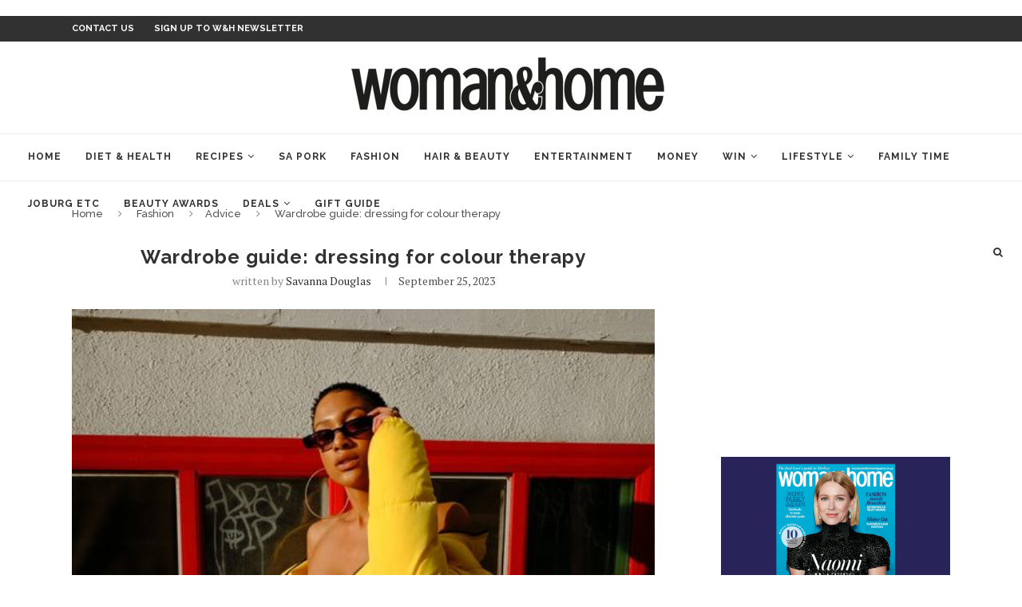

--- FILE ---
content_type: text/html; charset=UTF-8
request_url: https://www.womanandhomemagazine.co.za/fashion/wardrobe-guide-dressing-for-colour-therapy/
body_size: 27742
content:
<!DOCTYPE html>
<html lang="en-US" prefix="og: http://ogp.me/ns# og: http://ogp.me/ns#">
<head>
	<meta charset="UTF-8">
	<meta http-equiv="X-UA-Compatible" content="IE=edge">
	<meta name="viewport" content="width=device-width, initial-scale=1">
	<meta property="fb:pages" content="137373472992423">

	<link rel="profile" href="https://gmpg.org/xfn/11" />
			<link rel="shortcut icon" href="https://womanandhomemagazine.hsmdns.co.za/wp-content/uploads/2020/12/favWH.jpg" type="image/x-icon" />
		<link rel="apple-touch-icon" sizes="180x180" href="https://womanandhomemagazine.hsmdns.co.za/wp-content/uploads/2020/12/favWH.jpg">
		<link rel="alternate" type="application/rss+xml" title="Woman and Home Magazine RSS Feed" href="https://www.womanandhomemagazine.co.za/feed/" />
	<link rel="alternate" type="application/atom+xml" title="Woman and Home Magazine Atom Feed" href="https://www.womanandhomemagazine.co.za/feed/atom/" />
	<link rel="pingback" href="https://www.womanandhomemagazine.co.za/xmlrpc.php" />
<script async src="https://securepubads.g.doubleclick.net/tag/js/gpt.js" crossorigin="anonymous"></script>
<script>
  window.googletag = window.googletag || {cmd: []};
  googletag.cmd.push(function() {
    googletag.defineSlot('/24143856/woman_and_home/Mobile_MPU1', [[300, 250], 'fluid', [300, 600]], 'div-gpt-ad-1757329603247-0').addService(googletag.pubads());
    googletag.pubads().enableSingleRequest();
    googletag.enableServices();
  });
</script>
	<!--[if lt IE 9]>
	<script src="https://www.womanandhomemagazine.co.za/wp-content/themes/soledad/js/html5.js"></script>
	<![endif]-->
     <!-- DMP KEYWORDS -->
<meta name="keywords" content="advice, fashion, today on woman and home" />
<!-- DMP KEYWORDS -->
    
	  
	
	  	
	<title>Wardrobe guide: dressing for colour therapy</title>
<meta name='robots' content='max-image-preview:large' />
	<style>img:is([sizes="auto" i], [sizes^="auto," i]) { contain-intrinsic-size: 3000px 1500px }</style>
	<meta property="og:locale" content="en_US" />
<meta property="og:type" content="article" />
<meta property="og:title" content="Wardrobe guide: dressing for colour therapy" />
<meta property="og:description" content="The easiest way to try colour therapy is through what you wear.  The good news? You don’t have to go head to toe – just a pop of colour will work." />
<meta property="og:url" content="https://www.womanandhomemagazine.co.za/fashion/wardrobe-guide-dressing-for-colour-therapy/" />
<meta property="og:site_name" content="Woman and Home Magazine" />
<meta property="article:section" content="Advice" />
<meta property="article:published_time" content="2023-09-25T09:33:27+02:00" />
<meta property="og:image" content="https://www.womanandhomemagazine.co.za/wp-content/uploads/2023/09/mike-von-bWUOx0SaSAk-unsplash-scaled.jpg" />
<meta property="og:image:secure_url" content="https://www.womanandhomemagazine.co.za/wp-content/uploads/2023/09/mike-von-bWUOx0SaSAk-unsplash-scaled.jpg" />
<meta name="twitter:card" content="summary_large_image" />
<meta name="twitter:site" content="womanandhome_sa" />
<meta name="twitter:domain" content="Woman and Home Magazine" />
<meta name="twitter:title" content="Wardrobe guide: dressing for colour therapy" />
<meta name="twitter:description" content="The easiest way to try colour therapy is through what you wear.  The good news? You don’t have to go head to toe – just a pop of colour will work." />
<meta name="twitter:url" content="https://www.womanandhomemagazine.co.za/fashion/wardrobe-guide-dressing-for-colour-therapy/" />
<meta name="twitter:image:src" content="https://www.womanandhomemagazine.co.za/wp-content/uploads/2023/09/mike-von-bWUOx0SaSAk-unsplash-scaled.jpg" />
<meta name="description" content="The easiest way to try colour therapy is through what you wear.  The good news? You don’t have to go head to toe – just a pop of colour will work."/>
<link rel="canonical" href="https://www.womanandhomemagazine.co.za/fashion/wardrobe-guide-dressing-for-colour-therapy/" />
<meta property="og:locale" content="en_US" />
<meta property="og:type" content="article" />
<meta property="og:title" content="Wardrobe guide: dressing for colour therapy" />
<meta property="og:description" content="The easiest way to try colour therapy is through what you wear.  The good news? You don’t have to go head to toe – just a pop of colour will work." />
<meta property="og:url" content="https://www.womanandhomemagazine.co.za/fashion/wardrobe-guide-dressing-for-colour-therapy/" />
<meta property="og:site_name" content="Woman and Home Magazine" />
<meta property="article:publisher" content="https://www.facebook.com/WomanandHomeSA" />
<meta property="article:section" content="Fashion" />
<meta property="article:published_time" content="2023-09-25T09:33:27+02:00" />
<meta property="fb:app_id" content="269724253907004" />
<meta property="og:image" content="https://www.womanandhomemagazine.co.za/wp-content/uploads/2023/09/mike-von-bWUOx0SaSAk-unsplash-607x405.jpg" />
<meta property="og:image:secure_url" content="https://www.womanandhomemagazine.co.za/wp-content/uploads/2023/09/mike-von-bWUOx0SaSAk-unsplash-607x405.jpg" />
<meta property="og:image:width" content="607" />
<meta property="og:image:height" content="405" />
<script type='application/ld+json'>{"@context":"https:\/\/schema.org","@type":"Organization","url":"https:\/\/www.womanandhomemagazine.co.za\/","sameAs":["https:\/\/www.facebook.com\/WomanandHomeSA","http:\/\/instagram.com\/womanandhome_sa","https:\/\/www.youtube.com\/channel\/UCobszjUo-Q38myUgvdpwkLA","https:\/\/www.pinterest.com\/womanandhomesa\/","https:\/\/twitter.com\/womanandhome_sa"],"@id":"https:\/\/www.womanandhomemagazine.co.za\/#organization","name":"woman&home","logo":"https:\/\/www.womanandhomemagazine.co.za\/app\/uploads\/2018\/03\/WH-logo-home-350x61.png"}</script>
<link rel='dns-prefetch' href='//www.womanandhomemagazine.co.za' />
<link rel='dns-prefetch' href='//fonts.googleapis.com' />
<link rel="alternate" type="application/rss+xml" title="Woman and Home Magazine &raquo; Feed" href="https://www.womanandhomemagazine.co.za/feed/" />
<link rel="alternate" type="application/rss+xml" title="Woman and Home Magazine &raquo; Comments Feed" href="https://www.womanandhomemagazine.co.za/comments/feed/" />
<script type="text/javascript">
/* <![CDATA[ */
window._wpemojiSettings = {"baseUrl":"https:\/\/s.w.org\/images\/core\/emoji\/15.1.0\/72x72\/","ext":".png","svgUrl":"https:\/\/s.w.org\/images\/core\/emoji\/15.1.0\/svg\/","svgExt":".svg","source":{"concatemoji":"https:\/\/www.womanandhomemagazine.co.za\/wp-includes\/js\/wp-emoji-release.min.js"}};
/*! This file is auto-generated */
!function(i,n){var o,s,e;function c(e){try{var t={supportTests:e,timestamp:(new Date).valueOf()};sessionStorage.setItem(o,JSON.stringify(t))}catch(e){}}function p(e,t,n){e.clearRect(0,0,e.canvas.width,e.canvas.height),e.fillText(t,0,0);var t=new Uint32Array(e.getImageData(0,0,e.canvas.width,e.canvas.height).data),r=(e.clearRect(0,0,e.canvas.width,e.canvas.height),e.fillText(n,0,0),new Uint32Array(e.getImageData(0,0,e.canvas.width,e.canvas.height).data));return t.every(function(e,t){return e===r[t]})}function u(e,t,n){switch(t){case"flag":return n(e,"\ud83c\udff3\ufe0f\u200d\u26a7\ufe0f","\ud83c\udff3\ufe0f\u200b\u26a7\ufe0f")?!1:!n(e,"\ud83c\uddfa\ud83c\uddf3","\ud83c\uddfa\u200b\ud83c\uddf3")&&!n(e,"\ud83c\udff4\udb40\udc67\udb40\udc62\udb40\udc65\udb40\udc6e\udb40\udc67\udb40\udc7f","\ud83c\udff4\u200b\udb40\udc67\u200b\udb40\udc62\u200b\udb40\udc65\u200b\udb40\udc6e\u200b\udb40\udc67\u200b\udb40\udc7f");case"emoji":return!n(e,"\ud83d\udc26\u200d\ud83d\udd25","\ud83d\udc26\u200b\ud83d\udd25")}return!1}function f(e,t,n){var r="undefined"!=typeof WorkerGlobalScope&&self instanceof WorkerGlobalScope?new OffscreenCanvas(300,150):i.createElement("canvas"),a=r.getContext("2d",{willReadFrequently:!0}),o=(a.textBaseline="top",a.font="600 32px Arial",{});return e.forEach(function(e){o[e]=t(a,e,n)}),o}function t(e){var t=i.createElement("script");t.src=e,t.defer=!0,i.head.appendChild(t)}"undefined"!=typeof Promise&&(o="wpEmojiSettingsSupports",s=["flag","emoji"],n.supports={everything:!0,everythingExceptFlag:!0},e=new Promise(function(e){i.addEventListener("DOMContentLoaded",e,{once:!0})}),new Promise(function(t){var n=function(){try{var e=JSON.parse(sessionStorage.getItem(o));if("object"==typeof e&&"number"==typeof e.timestamp&&(new Date).valueOf()<e.timestamp+604800&&"object"==typeof e.supportTests)return e.supportTests}catch(e){}return null}();if(!n){if("undefined"!=typeof Worker&&"undefined"!=typeof OffscreenCanvas&&"undefined"!=typeof URL&&URL.createObjectURL&&"undefined"!=typeof Blob)try{var e="postMessage("+f.toString()+"("+[JSON.stringify(s),u.toString(),p.toString()].join(",")+"));",r=new Blob([e],{type:"text/javascript"}),a=new Worker(URL.createObjectURL(r),{name:"wpTestEmojiSupports"});return void(a.onmessage=function(e){c(n=e.data),a.terminate(),t(n)})}catch(e){}c(n=f(s,u,p))}t(n)}).then(function(e){for(var t in e)n.supports[t]=e[t],n.supports.everything=n.supports.everything&&n.supports[t],"flag"!==t&&(n.supports.everythingExceptFlag=n.supports.everythingExceptFlag&&n.supports[t]);n.supports.everythingExceptFlag=n.supports.everythingExceptFlag&&!n.supports.flag,n.DOMReady=!1,n.readyCallback=function(){n.DOMReady=!0}}).then(function(){return e}).then(function(){var e;n.supports.everything||(n.readyCallback(),(e=n.source||{}).concatemoji?t(e.concatemoji):e.wpemoji&&e.twemoji&&(t(e.twemoji),t(e.wpemoji)))}))}((window,document),window._wpemojiSettings);
/* ]]> */
</script>
<style id='wp-emoji-styles-inline-css' type='text/css'>

	img.wp-smiley, img.emoji {
		display: inline !important;
		border: none !important;
		box-shadow: none !important;
		height: 1em !important;
		width: 1em !important;
		margin: 0 0.07em !important;
		vertical-align: -0.1em !important;
		background: none !important;
		padding: 0 !important;
	}
</style>
<link rel='stylesheet' id='wp-block-library-css' href='https://www.womanandhomemagazine.co.za/wp-includes/css/dist/block-library/style.min.css' type='text/css' media='all' />
<style id='wp-block-library-theme-inline-css' type='text/css'>
.wp-block-audio :where(figcaption){color:#555;font-size:13px;text-align:center}.is-dark-theme .wp-block-audio :where(figcaption){color:#ffffffa6}.wp-block-audio{margin:0 0 1em}.wp-block-code{border:1px solid #ccc;border-radius:4px;font-family:Menlo,Consolas,monaco,monospace;padding:.8em 1em}.wp-block-embed :where(figcaption){color:#555;font-size:13px;text-align:center}.is-dark-theme .wp-block-embed :where(figcaption){color:#ffffffa6}.wp-block-embed{margin:0 0 1em}.blocks-gallery-caption{color:#555;font-size:13px;text-align:center}.is-dark-theme .blocks-gallery-caption{color:#ffffffa6}:root :where(.wp-block-image figcaption){color:#555;font-size:13px;text-align:center}.is-dark-theme :root :where(.wp-block-image figcaption){color:#ffffffa6}.wp-block-image{margin:0 0 1em}.wp-block-pullquote{border-bottom:4px solid;border-top:4px solid;color:currentColor;margin-bottom:1.75em}.wp-block-pullquote cite,.wp-block-pullquote footer,.wp-block-pullquote__citation{color:currentColor;font-size:.8125em;font-style:normal;text-transform:uppercase}.wp-block-quote{border-left:.25em solid;margin:0 0 1.75em;padding-left:1em}.wp-block-quote cite,.wp-block-quote footer{color:currentColor;font-size:.8125em;font-style:normal;position:relative}.wp-block-quote:where(.has-text-align-right){border-left:none;border-right:.25em solid;padding-left:0;padding-right:1em}.wp-block-quote:where(.has-text-align-center){border:none;padding-left:0}.wp-block-quote.is-large,.wp-block-quote.is-style-large,.wp-block-quote:where(.is-style-plain){border:none}.wp-block-search .wp-block-search__label{font-weight:700}.wp-block-search__button{border:1px solid #ccc;padding:.375em .625em}:where(.wp-block-group.has-background){padding:1.25em 2.375em}.wp-block-separator.has-css-opacity{opacity:.4}.wp-block-separator{border:none;border-bottom:2px solid;margin-left:auto;margin-right:auto}.wp-block-separator.has-alpha-channel-opacity{opacity:1}.wp-block-separator:not(.is-style-wide):not(.is-style-dots){width:100px}.wp-block-separator.has-background:not(.is-style-dots){border-bottom:none;height:1px}.wp-block-separator.has-background:not(.is-style-wide):not(.is-style-dots){height:2px}.wp-block-table{margin:0 0 1em}.wp-block-table td,.wp-block-table th{word-break:normal}.wp-block-table :where(figcaption){color:#555;font-size:13px;text-align:center}.is-dark-theme .wp-block-table :where(figcaption){color:#ffffffa6}.wp-block-video :where(figcaption){color:#555;font-size:13px;text-align:center}.is-dark-theme .wp-block-video :where(figcaption){color:#ffffffa6}.wp-block-video{margin:0 0 1em}:root :where(.wp-block-template-part.has-background){margin-bottom:0;margin-top:0;padding:1.25em 2.375em}
</style>
<style id='classic-theme-styles-inline-css' type='text/css'>
/*! This file is auto-generated */
.wp-block-button__link{color:#fff;background-color:#32373c;border-radius:9999px;box-shadow:none;text-decoration:none;padding:calc(.667em + 2px) calc(1.333em + 2px);font-size:1.125em}.wp-block-file__button{background:#32373c;color:#fff;text-decoration:none}
</style>
<style id='global-styles-inline-css' type='text/css'>
:root{--wp--preset--aspect-ratio--square: 1;--wp--preset--aspect-ratio--4-3: 4/3;--wp--preset--aspect-ratio--3-4: 3/4;--wp--preset--aspect-ratio--3-2: 3/2;--wp--preset--aspect-ratio--2-3: 2/3;--wp--preset--aspect-ratio--16-9: 16/9;--wp--preset--aspect-ratio--9-16: 9/16;--wp--preset--color--black: #000000;--wp--preset--color--cyan-bluish-gray: #abb8c3;--wp--preset--color--white: #ffffff;--wp--preset--color--pale-pink: #f78da7;--wp--preset--color--vivid-red: #cf2e2e;--wp--preset--color--luminous-vivid-orange: #ff6900;--wp--preset--color--luminous-vivid-amber: #fcb900;--wp--preset--color--light-green-cyan: #7bdcb5;--wp--preset--color--vivid-green-cyan: #00d084;--wp--preset--color--pale-cyan-blue: #8ed1fc;--wp--preset--color--vivid-cyan-blue: #0693e3;--wp--preset--color--vivid-purple: #9b51e0;--wp--preset--gradient--vivid-cyan-blue-to-vivid-purple: linear-gradient(135deg,rgba(6,147,227,1) 0%,rgb(155,81,224) 100%);--wp--preset--gradient--light-green-cyan-to-vivid-green-cyan: linear-gradient(135deg,rgb(122,220,180) 0%,rgb(0,208,130) 100%);--wp--preset--gradient--luminous-vivid-amber-to-luminous-vivid-orange: linear-gradient(135deg,rgba(252,185,0,1) 0%,rgba(255,105,0,1) 100%);--wp--preset--gradient--luminous-vivid-orange-to-vivid-red: linear-gradient(135deg,rgba(255,105,0,1) 0%,rgb(207,46,46) 100%);--wp--preset--gradient--very-light-gray-to-cyan-bluish-gray: linear-gradient(135deg,rgb(238,238,238) 0%,rgb(169,184,195) 100%);--wp--preset--gradient--cool-to-warm-spectrum: linear-gradient(135deg,rgb(74,234,220) 0%,rgb(151,120,209) 20%,rgb(207,42,186) 40%,rgb(238,44,130) 60%,rgb(251,105,98) 80%,rgb(254,248,76) 100%);--wp--preset--gradient--blush-light-purple: linear-gradient(135deg,rgb(255,206,236) 0%,rgb(152,150,240) 100%);--wp--preset--gradient--blush-bordeaux: linear-gradient(135deg,rgb(254,205,165) 0%,rgb(254,45,45) 50%,rgb(107,0,62) 100%);--wp--preset--gradient--luminous-dusk: linear-gradient(135deg,rgb(255,203,112) 0%,rgb(199,81,192) 50%,rgb(65,88,208) 100%);--wp--preset--gradient--pale-ocean: linear-gradient(135deg,rgb(255,245,203) 0%,rgb(182,227,212) 50%,rgb(51,167,181) 100%);--wp--preset--gradient--electric-grass: linear-gradient(135deg,rgb(202,248,128) 0%,rgb(113,206,126) 100%);--wp--preset--gradient--midnight: linear-gradient(135deg,rgb(2,3,129) 0%,rgb(40,116,252) 100%);--wp--preset--font-size--small: 12px;--wp--preset--font-size--medium: 20px;--wp--preset--font-size--large: 32px;--wp--preset--font-size--x-large: 42px;--wp--preset--font-size--normal: 14px;--wp--preset--font-size--huge: 42px;--wp--preset--spacing--20: 0.44rem;--wp--preset--spacing--30: 0.67rem;--wp--preset--spacing--40: 1rem;--wp--preset--spacing--50: 1.5rem;--wp--preset--spacing--60: 2.25rem;--wp--preset--spacing--70: 3.38rem;--wp--preset--spacing--80: 5.06rem;--wp--preset--shadow--natural: 6px 6px 9px rgba(0, 0, 0, 0.2);--wp--preset--shadow--deep: 12px 12px 50px rgba(0, 0, 0, 0.4);--wp--preset--shadow--sharp: 6px 6px 0px rgba(0, 0, 0, 0.2);--wp--preset--shadow--outlined: 6px 6px 0px -3px rgba(255, 255, 255, 1), 6px 6px rgba(0, 0, 0, 1);--wp--preset--shadow--crisp: 6px 6px 0px rgba(0, 0, 0, 1);}:where(.is-layout-flex){gap: 0.5em;}:where(.is-layout-grid){gap: 0.5em;}body .is-layout-flex{display: flex;}.is-layout-flex{flex-wrap: wrap;align-items: center;}.is-layout-flex > :is(*, div){margin: 0;}body .is-layout-grid{display: grid;}.is-layout-grid > :is(*, div){margin: 0;}:where(.wp-block-columns.is-layout-flex){gap: 2em;}:where(.wp-block-columns.is-layout-grid){gap: 2em;}:where(.wp-block-post-template.is-layout-flex){gap: 1.25em;}:where(.wp-block-post-template.is-layout-grid){gap: 1.25em;}.has-black-color{color: var(--wp--preset--color--black) !important;}.has-cyan-bluish-gray-color{color: var(--wp--preset--color--cyan-bluish-gray) !important;}.has-white-color{color: var(--wp--preset--color--white) !important;}.has-pale-pink-color{color: var(--wp--preset--color--pale-pink) !important;}.has-vivid-red-color{color: var(--wp--preset--color--vivid-red) !important;}.has-luminous-vivid-orange-color{color: var(--wp--preset--color--luminous-vivid-orange) !important;}.has-luminous-vivid-amber-color{color: var(--wp--preset--color--luminous-vivid-amber) !important;}.has-light-green-cyan-color{color: var(--wp--preset--color--light-green-cyan) !important;}.has-vivid-green-cyan-color{color: var(--wp--preset--color--vivid-green-cyan) !important;}.has-pale-cyan-blue-color{color: var(--wp--preset--color--pale-cyan-blue) !important;}.has-vivid-cyan-blue-color{color: var(--wp--preset--color--vivid-cyan-blue) !important;}.has-vivid-purple-color{color: var(--wp--preset--color--vivid-purple) !important;}.has-black-background-color{background-color: var(--wp--preset--color--black) !important;}.has-cyan-bluish-gray-background-color{background-color: var(--wp--preset--color--cyan-bluish-gray) !important;}.has-white-background-color{background-color: var(--wp--preset--color--white) !important;}.has-pale-pink-background-color{background-color: var(--wp--preset--color--pale-pink) !important;}.has-vivid-red-background-color{background-color: var(--wp--preset--color--vivid-red) !important;}.has-luminous-vivid-orange-background-color{background-color: var(--wp--preset--color--luminous-vivid-orange) !important;}.has-luminous-vivid-amber-background-color{background-color: var(--wp--preset--color--luminous-vivid-amber) !important;}.has-light-green-cyan-background-color{background-color: var(--wp--preset--color--light-green-cyan) !important;}.has-vivid-green-cyan-background-color{background-color: var(--wp--preset--color--vivid-green-cyan) !important;}.has-pale-cyan-blue-background-color{background-color: var(--wp--preset--color--pale-cyan-blue) !important;}.has-vivid-cyan-blue-background-color{background-color: var(--wp--preset--color--vivid-cyan-blue) !important;}.has-vivid-purple-background-color{background-color: var(--wp--preset--color--vivid-purple) !important;}.has-black-border-color{border-color: var(--wp--preset--color--black) !important;}.has-cyan-bluish-gray-border-color{border-color: var(--wp--preset--color--cyan-bluish-gray) !important;}.has-white-border-color{border-color: var(--wp--preset--color--white) !important;}.has-pale-pink-border-color{border-color: var(--wp--preset--color--pale-pink) !important;}.has-vivid-red-border-color{border-color: var(--wp--preset--color--vivid-red) !important;}.has-luminous-vivid-orange-border-color{border-color: var(--wp--preset--color--luminous-vivid-orange) !important;}.has-luminous-vivid-amber-border-color{border-color: var(--wp--preset--color--luminous-vivid-amber) !important;}.has-light-green-cyan-border-color{border-color: var(--wp--preset--color--light-green-cyan) !important;}.has-vivid-green-cyan-border-color{border-color: var(--wp--preset--color--vivid-green-cyan) !important;}.has-pale-cyan-blue-border-color{border-color: var(--wp--preset--color--pale-cyan-blue) !important;}.has-vivid-cyan-blue-border-color{border-color: var(--wp--preset--color--vivid-cyan-blue) !important;}.has-vivid-purple-border-color{border-color: var(--wp--preset--color--vivid-purple) !important;}.has-vivid-cyan-blue-to-vivid-purple-gradient-background{background: var(--wp--preset--gradient--vivid-cyan-blue-to-vivid-purple) !important;}.has-light-green-cyan-to-vivid-green-cyan-gradient-background{background: var(--wp--preset--gradient--light-green-cyan-to-vivid-green-cyan) !important;}.has-luminous-vivid-amber-to-luminous-vivid-orange-gradient-background{background: var(--wp--preset--gradient--luminous-vivid-amber-to-luminous-vivid-orange) !important;}.has-luminous-vivid-orange-to-vivid-red-gradient-background{background: var(--wp--preset--gradient--luminous-vivid-orange-to-vivid-red) !important;}.has-very-light-gray-to-cyan-bluish-gray-gradient-background{background: var(--wp--preset--gradient--very-light-gray-to-cyan-bluish-gray) !important;}.has-cool-to-warm-spectrum-gradient-background{background: var(--wp--preset--gradient--cool-to-warm-spectrum) !important;}.has-blush-light-purple-gradient-background{background: var(--wp--preset--gradient--blush-light-purple) !important;}.has-blush-bordeaux-gradient-background{background: var(--wp--preset--gradient--blush-bordeaux) !important;}.has-luminous-dusk-gradient-background{background: var(--wp--preset--gradient--luminous-dusk) !important;}.has-pale-ocean-gradient-background{background: var(--wp--preset--gradient--pale-ocean) !important;}.has-electric-grass-gradient-background{background: var(--wp--preset--gradient--electric-grass) !important;}.has-midnight-gradient-background{background: var(--wp--preset--gradient--midnight) !important;}.has-small-font-size{font-size: var(--wp--preset--font-size--small) !important;}.has-medium-font-size{font-size: var(--wp--preset--font-size--medium) !important;}.has-large-font-size{font-size: var(--wp--preset--font-size--large) !important;}.has-x-large-font-size{font-size: var(--wp--preset--font-size--x-large) !important;}
:where(.wp-block-post-template.is-layout-flex){gap: 1.25em;}:where(.wp-block-post-template.is-layout-grid){gap: 1.25em;}
:where(.wp-block-columns.is-layout-flex){gap: 2em;}:where(.wp-block-columns.is-layout-grid){gap: 2em;}
:root :where(.wp-block-pullquote){font-size: 1.5em;line-height: 1.6;}
</style>
<link rel='stylesheet' id='smart-filter-42fd1d8aa4-css' href='https://www.womanandhomemagazine.co.za/wp-content/plugins/ymc-smart-filter/includes/assets/css/style.css?ver=2.8.23' type='text/css' media='all' />
<link rel='stylesheet' id='penci-soledad-parent-style-css' href='https://www.womanandhomemagazine.co.za/wp-content/themes/soledad/style.css?ver=8' type='text/css' media='screen' />
<link rel='stylesheet' id='penci-fonts-css' href='//fonts.googleapis.com/css?family=Raleway%3A300%2C300italic%2C400%2C400italic%2C500%2C500italic%2C700%2C700italic%2C800%2C800italic%7CPT+Serif%3A300%2C300italic%2C400%2C400italic%2C500%2C500italic%2C700%2C700italic%2C800%2C800italic%7CPlayfair+Display+SC%3A300%2C300italic%2C400%2C400italic%2C500%2C500italic%2C700%2C700italic%2C800%2C800italic%7CMontserrat%3A300%2C300italic%2C400%2C400italic%2C500%2C500italic%2C700%2C700italic%2C800%2C800italic%26subset%3Dlatin%2Ccyrillic%2Ccyrillic-ext%2Cgreek%2Cgreek-ext%2Clatin-ext&#038;display=swap' type='text/css' media='all' />
<link rel='stylesheet' id='penci_style-css' href='https://www.womanandhomemagazine.co.za/wp-content/themes/soledad-child-woman/style.css?ver=23-01-2026-1769199157' type='text/css' media='all' />
<link rel='stylesheet' id='penci-font-awesomeold-css' href='https://www.womanandhomemagazine.co.za/wp-content/themes/soledad/css/font-awesome.4.7.0.min.css' type='text/css' media='all' />
<link rel='stylesheet' id='penci-font-iconmoon-css' href='https://www.womanandhomemagazine.co.za/wp-content/themes/soledad/css/iconmoon.css' type='text/css' media='all' />
<link rel='stylesheet' id='penci-font-iweather-css' href='https://www.womanandhomemagazine.co.za/wp-content/themes/soledad/css/weather-icon.css' type='text/css' media='all' />
<link rel='stylesheet' id='easy-social-share-buttons-css' href='https://www.womanandhomemagazine.co.za/wp-content/plugins/easy-social-share-buttons3/assets/css/easy-social-share-buttons.min.css' type='text/css' media='all' />
<link rel='stylesheet' id='scroll-triggered-boxes-css' href='https://www.womanandhomemagazine.co.za/wp-content/plugins/scroll-triggered-boxes/assets/css/styles.min.css' type='text/css' media='all' />
<link rel='stylesheet' id='penci-recipe-css-css' href='https://www.womanandhomemagazine.co.za/wp-content/plugins/penci-recipe/css/recipe.css' type='text/css' media='all' />
<script type="text/javascript" src="https://www.womanandhomemagazine.co.za/wp-content/plugins/dfp-banner-ads/js/mobile-detect.min.js" id="mobile-detect-js-js"></script>
<script type="text/javascript" src="https://www.womanandhomemagazine.co.za/wp-includes/js/jquery/jquery.min.js" id="jquery-core-js"></script>
<script type="text/javascript" src="https://www.womanandhomemagazine.co.za/wp-includes/js/jquery/jquery-migrate.min.js" id="jquery-migrate-js"></script>
<link rel="https://api.w.org/" href="https://www.womanandhomemagazine.co.za/wp-json/" /><link rel="alternate" title="JSON" type="application/json" href="https://www.womanandhomemagazine.co.za/wp-json/wp/v2/posts/109779" /><link rel="EditURI" type="application/rsd+xml" title="RSD" href="https://www.womanandhomemagazine.co.za/xmlrpc.php?rsd" />

<link rel='shortlink' href='https://www.womanandhomemagazine.co.za/?p=109779' />
<link rel="alternate" title="oEmbed (JSON)" type="application/json+oembed" href="https://www.womanandhomemagazine.co.za/wp-json/oembed/1.0/embed?url=https%3A%2F%2Fwww.womanandhomemagazine.co.za%2Ffashion%2Fwardrobe-guide-dressing-for-colour-therapy%2F" />
<link rel="alternate" title="oEmbed (XML)" type="text/xml+oembed" href="https://www.womanandhomemagazine.co.za/wp-json/oembed/1.0/embed?url=https%3A%2F%2Fwww.womanandhomemagazine.co.za%2Ffashion%2Fwardrobe-guide-dressing-for-colour-therapy%2F&#038;format=xml" />
	   
    
    <script async='async' src='https://www.googletagservices.com/tag/js/gpt.js'></script>
    <script>	 
      var googletag = googletag || {};
      googletag.cmd = googletag.cmd || [];
    </script> 
    
	<script async src="https://securepubads.g.doubleclick.net/tag/js/gpt.js"></script>
	<script>
		window.mobileDetect = new MobileDetect(window.navigator.userAgent);
		window.isMobile = window.mobileDetect.mobile();
		window.isTablet = window.mobileDetect.tablet();

		//var interstitialSlot;
		
		window.googletag = window.googletag || {cmd: []};
		googletag.cmd.push(function() {

		if(window.isMobile != null || window.isTablet != null){         
			var leaderboard_mapping = googletag.sizeMapping().           
			addSize([0, 0], [320, 50]).               
			build();  
		}  	
		
		if(window.isMobile == null && window.isTablet == null){ //Desktop
			//console.log("desktop");
			googletag.defineSlot('21714487182/WOH-L', [[174, 696]], 'dfp-wallpaper-left').addService(googletag.pubads());
			googletag.defineSlot('21714487182/WOH-R', [[174, 696]], 'dfp-wallpaper-right').addService(googletag.pubads());  
			googletag.defineSlot('21714487182/WOH-01', [[728, 90]], 'dfp-728x90-1').addService(googletag.pubads());	
			googletag.defineSlot('21714487182/WOH-05', [[728, 90]], 'dfp-728x90-5').addService(googletag.pubads());					
		    googletag.defineSlot('24143856/woman_and_home/desktop/desktop_mpu', ['fluid', [300, 250]], 'dfp-300x250-6').addService(googletag.pubads());
		
		    //Desktop interstitial slot
			//interstitialSlot = googletag.defineOutOfPageSlot('/24143856/woman_and_home/interstitial/desktop',googletag.enums.OutOfPageFormat.INTERSTITIAL);
		}  
		else
		{ //Mobile 
			//console.log("mobile"); 
			googletag.defineSlot('21714487182/WOH-01', [[[320, 50]]], 'dfp-728x90-1').defineSizeMapping(leaderboard_mapping).addService(googletag.pubads());
			googletag.defineSlot('21714487182/WOH-02', [[[320, 50]]], 'dfp-728x90-2').defineSizeMapping(leaderboard_mapping).addService(googletag.pubads());
		    googletag.defineSlot('21714487182/WOH-05', [[[320, 50]]], 'dfp-728x90-5').defineSizeMapping(leaderboard_mapping).addService(googletag.pubads());
		    googletag.defineSlot('24143856/woman_and_home/mobile/mobile_mpu', ['fluid', [300, 250]], 'dfp-300x250-6').addService(googletag.pubads());
		
			//Mobile interstitial slot
            //interstitialSlot = googletag.defineOutOfPageSlot('/24143856/woman_and_home/interstitial/mobile',googletag.enums.OutOfPageFormat.INTERSTITIAL);
		
		}
				
		googletag.defineSlot('21714487182/WOH-1', ['fluid', [300, 250]], 'dfp-300x250-1').addService(googletag.pubads());
		googletag.defineSlot('21714487182/WOH-2', ['fluid', [300, 250]], 'dfp-300x250-2').addService(googletag.pubads());
		googletag.defineSlot('21714487182/WOH-3', ['fluid', [300, 250]], 'dfp-300x250-3').addService(googletag.pubads());
		googletag.defineSlot('21714487182/WOH-5', ['fluid', [300, 250]], 'dfp-300x250-5').addService(googletag.pubads());
		googletag.defineSlot('21714487182/WOH-7', ['fluid', [300, 600]], 'dfp-300x600-1').addService(googletag.pubads());

		/*
		// Slot returns null if the page or device does not support interstitials.
        if(interstitialSlot) {
            interstitialSlot.addService(googletag.pubads());
            //console.log('Interstitial is loading');
            //Add event listener to enable navigation once the interstitial loads.
            //If this event doesn't fire, try clearing local storage and refreshing the page.
            googletag.pubads().addEventListener('slotOnload', function(event) {
                if (interstitialSlot === event.slot) {             
                    //console.log('Interstitial is loaded');
                }
            });
        } 
		*/ 	

	  googletag.pubads().enableSingleRequest();
      googletag.enableServices();
      });
    </script>    
	<style type="text/css">
				.penci-recipe-tagged .prt-icon span, .penci-recipe-action-buttons .penci-recipe-button:hover{ background-color:#247f86; }																																																																																															</style>
<style type="text/css">				.penci-hide-tagupdated{ display: none !important; }
					.header-slogan .header-slogan-text { font-size:22px; }
							.featured-area .penci-image-holder, .featured-area .penci-slider4-overlay, .featured-area .penci-slide-overlay .overlay-link, .featured-style-29 .featured-slider-overlay, .penci-slider38-overlay{ border-radius: ; -webkit-border-radius: ; }
		.penci-featured-content-right:before{ border-top-right-radius: ; border-bottom-right-radius: ; }
		.penci-flat-overlay .penci-slide-overlay .penci-mag-featured-content:before{ border-bottom-left-radius: ; border-bottom-right-radius: ; }
				.container-single .post-image{ border-radius: ; -webkit-border-radius: ; }
				.penci-mega-thumbnail .penci-image-holder{ border-radius: ; -webkit-border-radius: ; }
					body.penci-body-boxed { background-color:#dddddd; }
								#header .inner-header .container { padding:20px 0; }
	
			#logo a { max-width:400px; }
		@media only screen and (max-width: 960px) and (min-width: 768px){ #logo img{ max-width: 100%; } }
						.penci-page-header h1 { text-transform: none; }
							
			.penci-menuhbg-toggle:hover .lines-button:after, .penci-menuhbg-toggle:hover .penci-lines:before, .penci-menuhbg-toggle:hover .penci-lines:after,.tags-share-box.tags-share-box-s2 .post-share-plike,.penci-video_playlist .penci-playlist-title,.pencisc-column-2.penci-video_playlist
		.penci-video-nav .playlist-panel-item, .pencisc-column-1.penci-video_playlist .penci-video-nav .playlist-panel-item,.penci-video_playlist .penci-custom-scroll::-webkit-scrollbar-thumb, .pencisc-button, .post-entry .pencisc-button, .penci-dropcap-box, .penci-dropcap-circle{ background: #247f86; }
		a, .post-entry .penci-portfolio-filter ul li a:hover, .penci-portfolio-filter ul li a:hover, .penci-portfolio-filter ul li.active a, .post-entry .penci-portfolio-filter ul li.active a, .penci-countdown .countdown-amount, .archive-box h1, .post-entry a, .container.penci-breadcrumb span a:hover, .post-entry blockquote:before, .post-entry blockquote cite, .post-entry blockquote .author, .wpb_text_column blockquote:before, .wpb_text_column blockquote cite, .wpb_text_column blockquote .author, .penci-pagination a:hover, ul.penci-topbar-menu > li a:hover, div.penci-topbar-menu > ul > li a:hover, .penci-recipe-heading a.penci-recipe-print,.penci-review-metas .penci-review-btnbuy, .main-nav-social a:hover, .widget-social .remove-circle a:hover i, .penci-recipe-index .cat > a.penci-cat-name, #bbpress-forums li.bbp-body ul.forum li.bbp-forum-info a:hover, #bbpress-forums li.bbp-body ul.topic li.bbp-topic-title a:hover, #bbpress-forums li.bbp-body ul.forum li.bbp-forum-info .bbp-forum-content a, #bbpress-forums li.bbp-body ul.topic p.bbp-topic-meta a, #bbpress-forums .bbp-breadcrumb a:hover, #bbpress-forums .bbp-forum-freshness a:hover, #bbpress-forums .bbp-topic-freshness a:hover, #buddypress ul.item-list li div.item-title a, #buddypress ul.item-list li h4 a, #buddypress .activity-header a:first-child, #buddypress .comment-meta a:first-child, #buddypress .acomment-meta a:first-child, div.bbp-template-notice a:hover, .penci-menu-hbg .menu li a .indicator:hover, .penci-menu-hbg .menu li a:hover, #sidebar-nav .menu li a:hover, .penci-rlt-popup .rltpopup-meta .rltpopup-title:hover, .penci-video_playlist .penci-video-playlist-item .penci-video-title:hover, .penci_list_shortcode li:before, .penci-dropcap-box-outline, .penci-dropcap-circle-outline, .penci-dropcap-regular, .penci-dropcap-bold{ color: #247f86; }
		.penci-home-popular-post ul.slick-dots li button:hover, .penci-home-popular-post ul.slick-dots li.slick-active button, .post-entry blockquote .author span:after, .error-image:after, .error-404 .go-back-home a:after, .penci-header-signup-form, .woocommerce span.onsale, .woocommerce #respond input#submit:hover, .woocommerce a.button:hover, .woocommerce button.button:hover, .woocommerce input.button:hover, .woocommerce nav.woocommerce-pagination ul li span.current, .woocommerce div.product .entry-summary div[itemprop="description"]:before, .woocommerce div.product .entry-summary div[itemprop="description"] blockquote .author span:after, .woocommerce div.product .woocommerce-tabs #tab-description blockquote .author span:after, .woocommerce #respond input#submit.alt:hover, .woocommerce a.button.alt:hover, .woocommerce button.button.alt:hover, .woocommerce input.button.alt:hover, #top-search.shoping-cart-icon > a > span, #penci-demobar .buy-button, #penci-demobar .buy-button:hover, .penci-recipe-heading a.penci-recipe-print:hover,.penci-review-metas .penci-review-btnbuy:hover, .penci-review-process span, .penci-review-score-total, #navigation.menu-style-2 ul.menu ul:before, #navigation.menu-style-2 .menu ul ul:before, .penci-go-to-top-floating, .post-entry.blockquote-style-2 blockquote:before, #bbpress-forums #bbp-search-form .button, #bbpress-forums #bbp-search-form .button:hover, .wrapper-boxed .bbp-pagination-links span.current, #bbpress-forums #bbp_reply_submit:hover, #bbpress-forums #bbp_topic_submit:hover,#main .bbp-login-form .bbp-submit-wrapper button[type="submit"]:hover, #buddypress .dir-search input[type=submit], #buddypress .groups-members-search input[type=submit], #buddypress button:hover, #buddypress a.button:hover, #buddypress a.button:focus, #buddypress input[type=button]:hover, #buddypress input[type=reset]:hover, #buddypress ul.button-nav li a:hover, #buddypress ul.button-nav li.current a, #buddypress div.generic-button a:hover, #buddypress .comment-reply-link:hover, #buddypress input[type=submit]:hover, #buddypress div.pagination .pagination-links .current, #buddypress div.item-list-tabs ul li.selected a, #buddypress div.item-list-tabs ul li.current a, #buddypress div.item-list-tabs ul li a:hover, #buddypress table.notifications thead tr, #buddypress table.notifications-settings thead tr, #buddypress table.profile-settings thead tr, #buddypress table.profile-fields thead tr, #buddypress table.wp-profile-fields thead tr, #buddypress table.messages-notices thead tr, #buddypress table.forum thead tr, #buddypress input[type=submit] { background-color: #247f86; }
		.penci-pagination ul.page-numbers li span.current, #comments_pagination span { color: #fff; background: #247f86; border-color: #247f86; }
		.footer-instagram h4.footer-instagram-title > span:before, .woocommerce nav.woocommerce-pagination ul li span.current, .penci-pagination.penci-ajax-more a.penci-ajax-more-button:hover, .penci-recipe-heading a.penci-recipe-print:hover,.penci-review-metas .penci-review-btnbuy:hover, .home-featured-cat-content.style-14 .magcat-padding:before, .wrapper-boxed .bbp-pagination-links span.current, #buddypress .dir-search input[type=submit], #buddypress .groups-members-search input[type=submit], #buddypress button:hover, #buddypress a.button:hover, #buddypress a.button:focus, #buddypress input[type=button]:hover, #buddypress input[type=reset]:hover, #buddypress ul.button-nav li a:hover, #buddypress ul.button-nav li.current a, #buddypress div.generic-button a:hover, #buddypress .comment-reply-link:hover, #buddypress input[type=submit]:hover, #buddypress div.pagination .pagination-links .current, #buddypress input[type=submit], #searchform.penci-hbg-search-form input.search-input:hover, #searchform.penci-hbg-search-form input.search-input:focus, .penci-dropcap-box-outline, .penci-dropcap-circle-outline { border-color: #247f86; }
		.woocommerce .woocommerce-error, .woocommerce .woocommerce-info, .woocommerce .woocommerce-message { border-top-color: #247f86; }
		.penci-slider ol.penci-control-nav li a.penci-active, .penci-slider ol.penci-control-nav li a:hover, .penci-related-carousel .owl-dot.active span, .penci-owl-carousel-slider .owl-dot.active span{ border-color: #247f86; background-color: #247f86; }
		.woocommerce .woocommerce-message:before, .woocommerce form.checkout table.shop_table .order-total .amount, .woocommerce ul.products li.product .price ins, .woocommerce ul.products li.product .price, .woocommerce div.product p.price ins, .woocommerce div.product span.price ins, .woocommerce div.product p.price, .woocommerce div.product .entry-summary div[itemprop="description"] blockquote:before, .woocommerce div.product .woocommerce-tabs #tab-description blockquote:before, .woocommerce div.product .entry-summary div[itemprop="description"] blockquote cite, .woocommerce div.product .entry-summary div[itemprop="description"] blockquote .author, .woocommerce div.product .woocommerce-tabs #tab-description blockquote cite, .woocommerce div.product .woocommerce-tabs #tab-description blockquote .author, .woocommerce div.product .product_meta > span a:hover, .woocommerce div.product .woocommerce-tabs ul.tabs li.active, .woocommerce ul.cart_list li .amount, .woocommerce ul.product_list_widget li .amount, .woocommerce table.shop_table td.product-name a:hover, .woocommerce table.shop_table td.product-price span, .woocommerce table.shop_table td.product-subtotal span, .woocommerce-cart .cart-collaterals .cart_totals table td .amount, .woocommerce .woocommerce-info:before, .woocommerce div.product span.price, .penci-container-inside.penci-breadcrumb span a:hover { color: #247f86; }
		.standard-content .penci-more-link.penci-more-link-button a.more-link, .penci-readmore-btn.penci-btn-make-button a, .penci-featured-cat-seemore.penci-btn-make-button a{ background-color: #247f86; color: #fff; }
		.penci-vernav-toggle:before{ border-top-color: #247f86; color: #fff; }
				ul.homepage-featured-boxes .penci-fea-in h4 span span, ul.homepage-featured-boxes .penci-fea-in.boxes-style-3 h4 span span { font-size: 20px; }
				.penci-home-popular-post .item-related h3 a { font-size: 18px; }
																																	.header-slogan .header-slogan-text:before, .header-slogan .header-slogan-text:after{ content: none; }
																.header-social a i, .main-nav-social a { font-size: 13px; }
		.header-social a svg, .main-nav-social a svg{ width: 13px; }
				#top-search .search-click{ font-size: 13px; }
																									.widget_categories ul li.cat-item-6923, .widget_categories select option[value="6923"], .widget_tag_cloud .tag-cloud-link.tag-link-6923{ display: none; }
								.penci-header-signup-form { padding-top: px; }
	.penci-header-signup-form { padding-bottom: px; }
																		#sidebar-nav .menu li a:hover, .header-social.sidebar-nav-social a:hover i, #sidebar-nav .menu li a .indicator:hover, #sidebar-nav .menu .sub-menu li a .indicator:hover{ color: #2b6c78; }
		#sidebar-nav-logo:before{ background-color: #2b6c78; }
							.penci-slide-overlay .overlay-link, .penci-slider38-overlay { opacity: ; }
	.penci-item-mag:hover .penci-slide-overlay .overlay-link, .featured-style-38 .item:hover .penci-slider38-overlay { opacity: ; }
	.penci-featured-content .featured-slider-overlay { opacity: ; }
										.featured-style-29 .featured-slider-overlay { opacity: ; }
																													.penci-grid li.typography-style .overlay-typography { opacity: ; }
	.penci-grid li.typography-style:hover .overlay-typography { opacity: ; }
																	
		
					.penci-sidebar-content.style-7 .penci-border-arrow .inner-arrow:before, .penci-sidebar-content.style-9 .penci-border-arrow .inner-arrow:before { background-color: #2b6c78; }
									.penci-video_playlist .penci-video-playlist-item .penci-video-title:hover,.widget ul.side-newsfeed li .side-item .side-item-text h4 a:hover, .widget a:hover, .penci-sidebar-content .widget-social a:hover span, .widget-social a:hover span, .penci-tweets-widget-content .icon-tweets, .penci-tweets-widget-content .tweet-intents a, .penci-tweets-widget-content
		.tweet-intents span:after, .widget-social.remove-circle a:hover i , #wp-calendar tbody td a:hover, .penci-video_playlist .penci-video-playlist-item .penci-video-title:hover{ color: #2b6c78; }
		.widget .tagcloud a:hover, .widget-social a:hover i, .widget input[type="submit"]:hover,.penci-user-logged-in .penci-user-action-links a:hover,.penci-button:hover, .widget button[type="submit"]:hover { color: #fff; background-color: #2b6c78; border-color: #2b6c78; }
		.about-widget .about-me-heading:before { border-color: #2b6c78; }
		.penci-tweets-widget-content .tweet-intents-inner:before, .penci-tweets-widget-content .tweet-intents-inner:after, .pencisc-column-1.penci-video_playlist .penci-video-nav .playlist-panel-item, .penci-video_playlist .penci-custom-scroll::-webkit-scrollbar-thumb, .penci-video_playlist .penci-playlist-title { background-color: #2b6c78; }
		.penci-owl-carousel.penci-tweets-slider .owl-dots .owl-dot.active span, .penci-owl-carousel.penci-tweets-slider .owl-dots .owl-dot:hover span { border-color: #2b6c78; background-color: #2b6c78; }
										ul.footer-socials li a span { text-transform: none; letter-spacing: 0; }
																.footer-subscribe .widget .mc4wp-form input[type="submit"]:hover { background-color: #2b6c78; }
														.footer-widget-wrapper .penci-tweets-widget-content .icon-tweets, .footer-widget-wrapper .penci-tweets-widget-content .tweet-intents a, .footer-widget-wrapper .penci-tweets-widget-content .tweet-intents span:after, .footer-widget-wrapper .widget ul.side-newsfeed li .side-item
		.side-item-text h4 a:hover, .footer-widget-wrapper .widget a:hover, .footer-widget-wrapper .widget-social a:hover span, .footer-widget-wrapper a:hover, .footer-widget-wrapper .widget-social.remove-circle a:hover i { color: #2b6c78; }
		.footer-widget-wrapper .widget .tagcloud a:hover, .footer-widget-wrapper .widget-social a:hover i, .footer-widget-wrapper .mc4wp-form input[type="submit"]:hover, .footer-widget-wrapper .widget input[type="submit"]:hover,.footer-widget-wrapper .penci-user-logged-in .penci-user-action-links a:hover, .footer-widget-wrapper .widget button[type="submit"]:hover { color: #fff; background-color: #2b6c78; border-color: #2b6c78; }
		.footer-widget-wrapper .about-widget .about-me-heading:before { border-color: #2b6c78; }
		.footer-widget-wrapper .penci-tweets-widget-content .tweet-intents-inner:before, .footer-widget-wrapper .penci-tweets-widget-content .tweet-intents-inner:after { background-color: #2b6c78; }
		.footer-widget-wrapper .penci-owl-carousel.penci-tweets-slider .owl-dots .owl-dot.active span, .footer-widget-wrapper .penci-owl-carousel.penci-tweets-slider .owl-dots .owl-dot:hover span {  border-color: #2b6c78;  background: #2b6c78;  }
					ul.footer-socials li a:hover i { background-color: #2b6c78; border-color: #2b6c78; }
						ul.footer-socials li a:hover span { color: #2b6c78; }
								#footer-section .footer-menu li a:hover { color: #2b6c78; }
							.penci-go-to-top-floating { background-color: #2b6c78; }
					#footer-section a { color: #2b6c78; }
				.container-single .penci-standard-cat .cat > a.penci-cat-name { color: #62b1b2; }
		.container-single .penci-standard-cat .cat:before, .container-single .penci-standard-cat .cat:after { background-color: #62b1b2; }
				.container-single .single-post-title { text-transform: none; letter-spacing: 1px; }
			
	
														.list-post .header-list-style:after, .grid-header-box:after, .penci-overlay-over .overlay-header-box:after, .home-featured-cat-content .first-post .magcat-detail .mag-header:after { content: none; }
		.list-post .header-list-style, .grid-header-box, .penci-overlay-over .overlay-header-box, .home-featured-cat-content .first-post .magcat-detail .mag-header{ padding-bottom: 0; }
												.container-single .post-share a:hover, .container-single .post-share a.liked, .page-share .post-share a:hover { color: #62b1b2; }
				.tags-share-box.tags-share-box-2_3 .post-share .count-number-like,
		.post-share .count-number-like { color: #62b1b2; }
		
				.comment-content a, .container-single .post-entry a, .container-single .format-post-box .dt-special a:hover, .container-single .author-quote span, .container-single .author-post span a:hover, .post-entry blockquote:before, .post-entry blockquote cite, .post-entry blockquote .author, .wpb_text_column blockquote:before, .wpb_text_column blockquote cite, .wpb_text_column blockquote .author, .post-pagination a:hover, .author-content h5 a:hover, .author-content .author-social:hover, .item-related h3 a:hover, .container-single .format-post-box .post-format-icon i, .container.penci-breadcrumb.single-breadcrumb span a:hover, .penci_list_shortcode li:before, .penci-dropcap-box-outline, .penci-dropcap-circle-outline, .penci-dropcap-regular, .penci-dropcap-bold{ color: #2b6c78; }
		.container-single .standard-content-special .format-post-box, ul.slick-dots li button:hover, ul.slick-dots li.slick-active button, .penci-dropcap-box-outline, .penci-dropcap-circle-outline { border-color: #2b6c78; }
		ul.slick-dots li button:hover, ul.slick-dots li.slick-active button, #respond h3.comment-reply-title span:before, #respond h3.comment-reply-title span:after, .post-box-title:before, .post-box-title:after, .container-single .author-quote span:before, .container-single .author-quote
		span:after, .post-entry blockquote .author span:after, .post-entry blockquote .author span:before, .post-entry ul li:before, #respond #submit:hover,
		div.wpforms-container .wpforms-form.wpforms-form input[type=submit]:hover, div.wpforms-container .wpforms-form.wpforms-form button[type=submit]:hover, div.wpforms-container .wpforms-form.wpforms-form .wpforms-page-button:hover,
		.wpcf7 input[type="submit"]:hover, .widget_wysija input[type="submit"]:hover, .post-entry.blockquote-style-2 blockquote:before,.tags-share-box.tags-share-box-s2 .post-share-plike, .penci-dropcap-box, .penci-dropcap-circle {  background-color: #2b6c78; }
		.container-single .post-entry .post-tags a:hover { color: #fff; border-color: #2b6c78; background-color: #2b6c78; }
						.post-entry a, .container-single .post-entry a{ color: #2b6c78; }
																		@media only screen and (max-width: 479px) { .penci-rlt-popup{ display: none !important; } }
																									
		
									.home-featured-cat-content .mag-photo .mag-overlay-photo { opacity: ; }
	.home-featured-cat-content .mag-photo:hover .mag-overlay-photo { opacity: ; }
													.inner-item-portfolio:hover .penci-portfolio-thumbnail a:after { opacity: ; }
												
	.penci-wrap-gprd-law .penci-gdrd-show,.penci-gprd-law{ background-color: #111111 } .penci-wrap-gprd-law .penci-gdrd-show,.penci-gprd-law{ color: #bcbaba } .penci-gprd-law .penci-gprd-accept{ background-color: #247f86 }.penci-gprd-law{ border-top: 2px solid #111111 } .penci-wrap-gprd-law .penci-gdrd-show{ border: 1px solid #111111; border-bottom: 0; } 
			
@charset "utf-8";
/* CSS Document */

.post-author {
    border-top: none;
}



@media only screen and (max-width: 900px) {

div#stb-96671 {
    width: 100%;
}
}

.discovery {
    border: none;
    
    padding: 9px 10px;
    width: 370px;
	height:60px;
   
}


div#ftdiv8520732 img {
    width: 100% !important;
	height: auto !important;
}


div#ftdiv8520732 {
    width: 100% !important;
	height: auto !important;
}

 .postid-67042 #halfpage,.postid-67042 #bottom_ldr,.postid-67042 #top_ldr,.postid-67042 #top_ldr,.postid-67042 #top_mpu,.postid-67042 #bottom_mpu{
    
    display: none;
}

#top_ldr{
    margin: 0 auto;
    position: relative;
    text-align: center;
    width: 100%;
	 padding-top:10px; 
 padding-bottom:10px; 
}

.advq_before_results .advq_askinfo_label{
    font-size: 30px;
}

.subscribe-box input {
    width: 98%; 
}
.container.penci-breadcrumb span,
.container.penci-breadcrumb span a,.post-box-meta-single{color: #525252;}
.footer-widget-wrapper .widget .widget-title .inner-arrow {display:none;
   
}

.pum-theme-lightbox .pum-title {
display:none;
}

.entry-date .published,.post-tags,.post-box-meta-single span {color: #525252;}
.wrapper-penci-recipe .crp_related {

display:none; 
}
.category .zfwcs-container {
    padding-bottom: 15px;
   
}
.zfwcs-container .submit-button:focus, .zfwcs-container .submit-button:hover {
  cursor: pointer;
  background-color: #a92334 !important;
  border: 2px solid #a92334;
  color: #fafafa;
  background-image: none;
}
.zfwcs-container .submit-button {
    border: 2px solid #a92334!important;
    background-color: #A92333!important;
    color: #fafafa;
    position: relative;
    padding: 13px 15px;
    background-image: none;
    border-radius: 0;
    height: 44px;
}

.radio-categories{
display:none;
}

.zfwcs-container .input-search:focus,.zfwcs-container .input-search {
  background-color: #fff !important;
  border: 0 !important;
  color: #000 !important;
}

.zfwcs-container .input-search {
  width: 100% !important;
  border-radius: 0 !important;
  padding: 10px 15px;
  border: 0px solid #fff !important;
  background: #fff;
  color: rgba(202, 201, 201, 0.72) !important;
  line-height: 24px !important;
  height: 44px;
}

.zf-open-advanced .open-advanced-search{ display:none;}

.touchbasepro-recaptcha-sidebar{
transform:scale(.75);
transform-origin:0 0 0;
}

.penci-hide-tagupdated{
	display:none;
}


.ad-label{color: #c2c3c4;
    font-size: 0.611111em;
    text-align: center;
}

#bot_adhesive {
            position:fixed;
            left:0px;
            bottom:0px;
            z-index: 9999;
            width:100%;
       background:  rgba(105,105,105,0.4);

            display: flex;
            justify-content: center;

        }
        
         /* IE 6 */
    * html #bot_adhesive {
      position:absolute;
      top:expression((0-(footer.offsetHeight)+(document.documentElement.clientHeight ? document.documentElement.clientHeight : document.body.clientHeight)+(ignoreMe = document.documentElement.scrollTop ? document.documentElement.scrollTop : document.body.scrollTop))+'px');
    }

.penci-recipe-method .essb_links {display:none;}

@media only screen
and (min-device-width : 320px)
and (max-device-width : 480px) 

{
#sidebar{
 display: none;
}
}

.contentad{float:right; padding: 10px;}

 /** Form styling **********/
input[type=submit],.button  {
	text-transform:uppercase;
	letter-spacing:2px;
	background:#2b6c78;
	border-radius:0;
	font-size:11px;
	color:#fff;
	padding:11px 21px;
	margin-top:14px;
	display:inline-block;
	border:none;
	-o-transition:.3s;
	-ms-transition:.3s;
	-moz-transition:.3s;
	-webkit-transition:.3s;
	transition:.3s;
	cursor:pointer;
	
	width:auto;
}
input[type=submit]:hover,.button:hover{
	background:#333;
	color:#FFF;
}
input, select, textarea {
	border:1px solid #ddd;
	color:#888;
	padding:9px 10px;
	width:100%;
	box-sizing:border-box;
}
input:focus, select:focus, textarea:focus {
	border:1px solid #c4c4c4;
	outline:none;
}
input[type="radio"] {
	width:auto;
}

.penci-border-arrow .inner-arrow{
    font-size: 18px;
}
@media only screen and (max-width: 1499px) and (min-width: 1170px) {
.container {
	width: 1100px;
	margin: 0 auto;
}
.penci-sidebar-content {
	width: 26.06%;
	float: right;
}
}

.penci-sidebar-content {
	width: 26.06%;
	float: right;
}
.post-image img{width:100%;}


#sidebar .subscribe-box h4 {
    margin-bottom: 4px;
}
.subscribe-box h4:before {
	font-family:"FontAwesome";
	content:"\f003";
	font-weight:400;
	font-size:16px;
	margin-right:6px;
}

.subscribe-box p {
	color:#000;
	font-size:14px; padding-bottom:5px;
}
.subscribe-box h4 {
    text-transform: uppercase;
    color: #333;
    font-size: 16px;
    letter-spacing: 1px;
    font-weight: 700;
    margin-bottom: 3px;
    margin-top: -3px;
}

.subscribe-box input{ background-color:#FFF !important;
	
	}
	
	.subscribe-box button{ background-color:#247f86 !important;
	
	}

.subscribe-box {
	background:#eaefee;
	padding:28px 28px 26px;
	overflow:hidden;
}

.subscribe-box input {
	background:#fff;
	border:none;
	padding:12px 16px;
	font-style:italic;
	box-sizing:content-box;
}
.archive .penci-breadcrumb, .page-template .penci-breadcrumb{display: none;}
.sponsored:before {
    background-color: #e669a5;
    border: 1px solid #e669a5;
    content: "SPONSORED";
    font-weight: 700;
    position: absolute;
    padding: 2px 4px;
    font-size: 14px;
    color: #fff;
    right: 16px;
    top: -10px;
    z-index: 1;
}
.sponsoredsingle {
   text-transform: uppercase;
	color: #fff !important;
 padding: 2px 4px;
	background-color: #e669a5;
	font-weight: 700;
	border: 1px solid #e669a5;
}
.editors:before {
    background-color: #f9b12e;
    border: 1px solid #f9b12e;
    content: "EDITOR'S PICK";
    font-weight: 700;
    position: absolute;
    padding: 2px 4px;
    font-size: 14px;
    color: #fff;
    right: 16px;
    top: -10px;
    z-index: 1;
}

.sponsoredpop:before {
    background-color: #e669a5;
    border: 1px solid #e669a5;
    content: "SPONSORED";
    font-weight: 700;
    position: absolute;
    padding: 2px 4px;
    font-size: 7px;
    color: #fff;
    right: 19px;
    bottom: -4px;
    z-index: 1;
}

.editorspop:before {
    background-color: #f9b12e;
    border: 1px solid #f9b12e;
    content: "EDITOR'S PICK";
    font-weight: 700;
    position: absolute;
    padding: 2px 4px;
    font-size: 7px;
    color: #fff;
    right: 19px;
    bottom: -4px;
    z-index: 1;
}

.sponsoredslider:before {
    background-color: #e669a5;
    border: 1px solid #e669a5;
    content: "SPONSORED";
    font-weight: 700;
    position: absolute;
    padding: 2px 4px;
    font-size: 14px;
    color: #fff;
    right: 16px;
    top: -2px;
    z-index: 1;
}
.editorsslider:before {
    background-color: #f9b12e;
    border: 1px solid #f9b12e;
    content: "EDITOR'S PICK";
    font-weight: 700;
    position: absolute;
    padding: 2px 4px;
    font-size: 14px;
    color: #fff;
    right: 16px;
    top: -2px;
    z-index: 1;
}
/* cookie policy styling
--------------------------------------------- */
.pea_cook_wrapper {
    position: fixed;
	padding: 3px 3px!important;}
.pea_cook_wrapper.pea_cook_topleft {
    top: 10px;
    left: 30px;
    margin-right: 5%;
}
.pea_cook_wrapper p {
    bottom: 30px;
	    padding: 3px 3px;
    font-family: "helvetica neue", helvetica, arial, sans-serif;
    font-size: 12px!important;
    line-height: 12px!important;
    margin: 0;
    font-weight: normal!important;
}
a#fom {
    font-size: 11px;
    text-transform: uppercase;
}
button.pea_cook_btn {
    background: #62b1b2!important;
   border: none!important;
border-radius: 0;
box-shadow: none!important; 
    color: #f0f0f0!important;
    font: bold 13px "helvetica neue", helvetica, arial, sans-serif;
    line-height: 1;
    padding: 50px 0;
    text-align: center;
text-shadow: none!important;
    width: 100px;
    margin-left: 20px;margin-top:10px
}
a#fom {font-size:11px;}
.heateor_sss_sharing_ul{
padding-bottom:50px;
}
.pea_cook_wrapper.pea_cook_bottomcenter {
    margin: 0 2%!important;
}
.formBuilderLabel.control-label {
    width: 100% !important;
}


.programmatic {
  display: none !important;
  margin: 0 auto;     /* centers if it has a fixed width */
  text-align: center; /* centers inline content like text/ads inside */
}

/* Show only on mobile */
@media only screen and (max-width: 999px) {
  .programmatic {
    display: block !important;
    width: 300px;      /* example fixed width */
  }
}




																														.penci-block-vc .style-7.penci-border-arrow .inner-arrow:before, .penci-block-vc.style-9 .penci-border-arrow .inner-arrow:before { background-color: #2b6c78; }
															
		
	</style><script>
var penciBlocksArray=[];
var portfolioDataJs = portfolioDataJs || [];var PENCILOCALCACHE = {};
		(function () {
				"use strict";
		
				PENCILOCALCACHE = {
					data: {},
					remove: function ( ajaxFilterItem ) {
						delete PENCILOCALCACHE.data[ajaxFilterItem];
					},
					exist: function ( ajaxFilterItem ) {
						return PENCILOCALCACHE.data.hasOwnProperty( ajaxFilterItem ) && PENCILOCALCACHE.data[ajaxFilterItem] !== null;
					},
					get: function ( ajaxFilterItem ) {
						return PENCILOCALCACHE.data[ajaxFilterItem];
					},
					set: function ( ajaxFilterItem, cachedData ) {
						PENCILOCALCACHE.remove( ajaxFilterItem );
						PENCILOCALCACHE.data[ajaxFilterItem] = cachedData;
					}
				};
			}
		)();function penciBlock() {
		    this.atts_json = '';
		    this.content = '';
		}</script>
<script type="application/ld+json">{
    "@context": "https:\/\/schema.org\/",
    "@type": "organization",
    "@id": "#organization",
    "logo": {
        "@type": "ImageObject",
        "url": "https:\/\/www.womanandhomemagazine.co.za\/wp-content\/uploads\/2021\/08\/WH-logo-home-350x61-1.jpg"
    },
    "url": "https:\/\/www.womanandhomemagazine.co.za\/",
    "name": "Woman and Home Magazine",
    "description": "The latest fashion and beauty trends and easy recipes"
}</script><script type="application/ld+json">{
    "@context": "https:\/\/schema.org\/",
    "@type": "WebSite",
    "name": "Woman and Home Magazine",
    "alternateName": "The latest fashion and beauty trends and easy recipes",
    "url": "https:\/\/www.womanandhomemagazine.co.za\/"
}</script><script type="application/ld+json">{
    "@context": "https:\/\/schema.org\/",
    "@type": "BlogPosting",
    "headline": "Wardrobe guide: dressing for colour therapy",
    "description": "Do you feel more confident when wearing a certain shade, or positive after walking in green spaces? It could mean that colour is having a bigger effect on your well-being&hellip;",
    "datePublished": "2023-09-25",
    "datemodified": "2023-09-25",
    "mainEntityOfPage": "https:\/\/www.womanandhomemagazine.co.za\/fashion\/wardrobe-guide-dressing-for-colour-therapy\/",
    "image": {
        "@type": "ImageObject",
        "url": "https:\/\/www.womanandhomemagazine.co.za\/wp-content\/uploads\/2023\/09\/mike-von-bWUOx0SaSAk-unsplash-scaled.jpg",
        "width": 2560,
        "height": 1707
    },
    "publisher": {
        "@type": "Organization",
        "name": "Woman and Home Magazine",
        "logo": {
            "@type": "ImageObject",
            "url": "https:\/\/www.womanandhomemagazine.co.za\/wp-content\/uploads\/2021\/08\/WH-logo-home-350x61-1.jpg"
        }
    },
    "author": {
        "@type": "Person",
        "@id": "#person-SavannaDouglas",
        "name": "Savanna Douglas"
    }
}</script>
<script type="text/javascript">var essb_settings = {"ajax_url":"https:\/\/www.womanandhomemagazine.co.za\/wp-admin\/admin-ajax.php","essb3_nonce":"3e75b5bb5d","essb3_plugin_url":"https:\/\/www.womanandhomemagazine.co.za\/wp-content\/plugins\/easy-social-share-buttons3","essb3_facebook_total":true,"essb3_admin_ajax":false,"essb3_internal_counter":false,"essb3_counter_button_min":0,"essb3_counter_total_min":0,"essb3_no_counter_mailprint":false,"essb3_single_ajax":false,"ajax_type":"wp","twitter_counter":"self","google_counter":"","essb3_stats":true,"essb3_ga":true,"essb3_ga_mode":"extended","blog_url":"https:\/\/www.womanandhomemagazine.co.za\/","post_id":"109779"};</script><style type="text/css">
</style>

<link rel="icon" href="https://www.womanandhomemagazine.co.za/wp-content/uploads/2017/11/cropped-favWH-32x32.jpg" sizes="32x32" />
<link rel="icon" href="https://www.womanandhomemagazine.co.za/wp-content/uploads/2017/11/cropped-favWH-192x192.jpg" sizes="192x192" />
<link rel="apple-touch-icon" href="https://www.womanandhomemagazine.co.za/wp-content/uploads/2017/11/cropped-favWH-180x180.jpg" />
<meta name="msapplication-TileImage" content="https://www.womanandhomemagazine.co.za/wp-content/uploads/2017/11/cropped-favWH-270x270.jpg" />
<noscript><style> .wpb_animate_when_almost_visible { opacity: 1; }</style></noscript>	
    <!-- Begin tracking codes -->
	<!-- Taboola -->
<script type="text/javascript">
  window._taboola = window._taboola || [];
  _taboola.push({article:'auto'});
  !function (e, f, u, i) {
    if (!document.getElementById(i)){
      e.async = 1;
      e.src = u;
      e.id = i;
      f.parentNode.insertBefore(e, f);
    }
  }(document.createElement('script'),
  document.getElementsByTagName('script')[0],
  '//cdn.taboola.com/libtrc/highburymedia/loader.js',
  'tb_loader_script');
  if(window.performance && typeof window.performance.mark == 'function')
    {window.performance.mark('tbl_ic');}
</script>
<!-- End Taboola -->

<!-- Google Tag Manager -->
<!-- Global site tag (gtag.js) - Google Analytics -->
<script async src="https://www.googletagmanager.com/gtag/js?id=UA-17208908-15"></script>
<script>
  window.dataLayer = window.dataLayer || [];
  function gtag(){dataLayer.push(arguments);}
  gtag('js', new Date());

  gtag('config', 'UA-17208908-15');
</script>

<!-- End Google Tag Manager -->

<!-- Facebook Pixel people-->
<script>
!function(f,b,e,v,n,t,s)
{if(f.fbq)return;n=f.fbq=function(){n.callMethod?
n.callMethod.apply(n,arguments):n.queue.push(arguments)};
if(!f._fbq)f._fbq=n;n.push=n;n.loaded=!0;n.version='2.0';
n.queue=[];t=b.createElement(e);t.async=!0;
t.src=v;s=b.getElementsByTagName(e)[0];
s.parentNode.insertBefore(t,s)}(window,document,'script',
'https://connect.facebook.net/en_US/fbevents.js');
 fbq('init', '348436605922655'); 
fbq('track', 'PageView');
</script>
<noscript>
 <img height="1" width="1" 
src="https://www.facebook.com/tr?id=348436605922655&ev=PageView
&noscript=1"/>
</noscript>
<!-- Facebook Pixel people-->

<!-- Facebook Pixel Caxton Magazine Studio Code -->
<script>
  !function(f,b,e,v,n,t,s)
  {if(f.fbq)return;n=f.fbq=function(){n.callMethod?
  n.callMethod.apply(n,arguments):n.queue.push(arguments)};
  if(!f._fbq)f._fbq=n;n.push=n;n.loaded=!0;n.version='2.0';
  n.queue=[];t=b.createElement(e);t.async=!0;
  t.src=v;s=b.getElementsByTagName(e)[0];
  s.parentNode.insertBefore(t,s)}(window, document,'script',
  'https://connect.facebook.net/en_US/fbevents.js');
  fbq('init', '2120107461598060');
  fbq('track', 'PageView');
</script>
<noscript><img height="1" width="1" style="display:none"
  src="https://www.facebook.com/tr?id=2120107461598060&ev=PageView&noscript=1"
/></noscript>
<!-- End Facebook Pixel Caxton Magazine Studio Code -->
<!-- IO Tracking https://t.onthe.io/media -->
<script async src="https://cdn.onthe.io/io.js/3q5LDzCR831R"></script>
<script async src="https://cdn.onthe.io/io.js/cbKkcmJxNzw8"></script>


   
<script>
window._io_config = window._io_config || {};
window._io_config["0.2.0"] = window._io_config["0.2.0"] || [];
window._io_config["0.2.0"].push({
    page_url: "https://www.womanandhomemagazine.co.za/fashion/wardrobe-guide-dressing-for-colour-therapy",
    page_url_canonical: "https://www.womanandhomemagazine.co.za/fashion/wardrobe-guide-dressing-for-colour-therapy",
    page_title: "Wardrobe guide: dressing for colour therapy",
    page_type: "article",
    page_language: "en",
    article_authors: ["Savanna Douglas"],
    article_categories: ["advice, fashion, today on woman and home"],
    article_type: "longread",
    article_word_count: "507",
    article_publication_date: "Mon, 25 Sep 2023 09:33:27 +0200"
});
</script>


    <!-- Google tag (gtag.js) -->
<script async src="https://www.googletagmanager.com/gtag/js?id=G-F53HQRZ683"></script>
<script>
  window.dataLayer = window.dataLayer || [];
  function gtag(){dataLayer.push(arguments);}
  gtag('js', new Date());

  gtag('config', 'G-F53HQRZ683');
</script>
      <!-- End tracking codes  -->
	<style>
	
		div#div-gpt-ad-1616591285303-0 {
    margin-left: auto;
    margin-right: auto;
		}
		
		.post-entry.penci-category-description {
    display: none;
		}
	
	</style>


	<!-- Wallpaper Styles -->
	<style>.wallpaper-side-banner {
position: fixed;
}

.wallpaper-side-banner.wallpaper-left {
left:0;
top: 370px;
}

.wallpaper-side-banner.wallpaper-right {
right:0;
top: 370px;
}

.wallpaper-side-banner{
width: 174px;
}

.wallpaper-side-banner img{
width: 100%;
height:auto;
}

@media only screen and (max-width: 1300px) {
.wallpaper-side-banner {
display: none;
}
}


</style>  
	
</head>
	
	

<body class="wp-singular post-template-default single single-post postid-109779 single-format-standard wp-theme-soledad wp-child-theme-soledad-child-woman essb-7.3 wpb-js-composer js-comp-ver-6.4.2 vc_responsive">
	<!-- Google Tag Manager (noscript) -->
<noscript><iframe src="https://www.googletagmanager.com/ns.html?id=GTM-WMG5VWC"
height="0" width="0" style="display:none;visibility:hidden"></iframe></noscript>
<!-- End Google Tag Manager (noscript) -->


<div id="top_ldr" >    
	<div id="execphp-7" class="widget widget_execphp">			<div class="execphpwidget">	<div id='dfp-728x90-1' style='text-align:center'>
	<script>
		googletag.cmd.push(function() { googletag.display('dfp-728x90-1'); });
	</script>
	</div>

</div>
		</div></div>


<a id="close-sidebar-nav" class="header-8"><i class="fa fa-close"></i></a>

<nav id="sidebar-nav" class="header-8">

			<div id="sidebar-nav-logo">
							<a href="https://www.womanandhomemagazine.co.za/"><img class="penci-lazy" src="https://www.womanandhomemagazine.co.za/wp-content/themes/soledad/images/penci-holder.png" data-src="http://womanandhomemagazine.hsmdns.co.za/wp-content/uploads/2020/12/WH-logo-home-350x61-1.png" alt="Woman and Home Magazine" /></a>
					</div>
	
	
	<ul id="menu-main" class="menu"><li id="menu-item-39" class="menu-item menu-item-type-custom menu-item-object-custom menu-item-39"><a href="http://womanandhomemagazine.co.za">Home</a></li>
<li id="menu-item-64" class="menu-item menu-item-type-custom menu-item-object-custom menu-item-64"><a href="http://womanandhomemagazine.co.za/?cat=29616">Diet &#038; health</a></li>
<li id="menu-item-63" class="menu-item menu-item-type-custom menu-item-object-custom menu-item-has-children menu-item-63"><a href="http://womanandhomemagazine.co.za/?cat=29642">Recipes</a>
<ul class="sub-menu">
	<li id="menu-item-82" class="menu-item menu-item-type-custom menu-item-object-custom menu-item-82"><a href="http://womanandhomemagazine.co.za/?cat=29642">All recipes</a></li>
</ul>
</li>
<li id="menu-item-129907" class="menu-item menu-item-type-taxonomy menu-item-object-category menu-item-129907"><a href="https://www.womanandhomemagazine.co.za/sappo/">SA PORK</a></li>
<li id="menu-item-61" class="menu-item menu-item-type-custom menu-item-object-custom menu-item-61"><a href="http://womanandhomemagazine.co.za/?cat=29605">Fashion</a></li>
<li id="menu-item-62" class="menu-item menu-item-type-custom menu-item-object-custom menu-item-62"><a href="http://womanandhomemagazine.co.za/?cat=29608">Hair &#038; beauty</a></li>
<li id="menu-item-19896" class="menu-item menu-item-type-custom menu-item-object-custom menu-item-19896"><a href="http://womanandhomemagazine.co.za/?cat=29626">Entertainment</a></li>
<li id="menu-item-45467" class="menu-item menu-item-type-taxonomy menu-item-object-post_tag menu-item-45467"><a href="https://www.womanandhomemagazine.co.za/tag/money/">Money</a></li>
<li id="menu-item-14208" class="menu-item menu-item-type-taxonomy menu-item-object-category menu-item-has-children menu-item-14208"><a href="https://www.womanandhomemagazine.co.za/competitions/">Win</a>
<ul class="sub-menu">
	<li id="menu-item-6682" class="menu-item menu-item-type-post_type menu-item-object-page menu-item-6682"><a href="https://www.womanandhomemagazine.co.za/winners/">Winners</a></li>
	<li id="menu-item-6681" class="menu-item menu-item-type-post_type menu-item-object-page menu-item-6681"><a href="https://www.womanandhomemagazine.co.za/competition-tcs/">Competition T&#038;C’s</a></li>
</ul>
</li>
<li id="menu-item-81336" class="menu-item menu-item-type-taxonomy menu-item-object-category menu-item-has-children menu-item-81336"><a href="https://www.womanandhomemagazine.co.za/life/lifestyle/">Lifestyle</a>
<ul class="sub-menu">
	<li id="menu-item-123990" class="menu-item menu-item-type-custom menu-item-object-custom menu-item-123990"><a href="https://www.capetownetc.com/cape-town/things-to-do-in-cape-town/">Things to do in Cape Town</a></li>
</ul>
</li>
<li id="menu-item-42574" class="fed_nav menu-item menu-item-type-taxonomy menu-item-object-category menu-item-42574"><a href="https://www.womanandhomemagazine.co.za/family-time/">Family Time</a></li>
<li id="menu-item-127390" class="menu-item menu-item-type-custom menu-item-object-custom menu-item-127390"><a title="Johannesburg news" target="_blank" href="https://www.joburgetc.com/news">Joburg ETC</a></li>
<li id="menu-item-128487" class="menu-item menu-item-type-custom menu-item-object-custom menu-item-128487"><a href="https://www.womanandhomemagazine.co.za/best-awards-winners-2024/">Beauty Awards</a></li>
<li id="menu-item-129862" class="menu-item menu-item-type-custom menu-item-object-custom menu-item-has-children menu-item-129862"><a href="https://daddysdeals.co.za/?utm_source=Menu+Links+Campaign&#038;utm_medium=Menu+Links+Campaign&#038;utm_campaign=Menu+Links+Campaign&#038;utm_id=Menu+Links+Campaign">Deals</a>
<ul class="sub-menu">
	<li id="menu-item-129863" class="menu-item menu-item-type-custom menu-item-object-custom menu-item-129863"><a href="https://daddysdeals.co.za/?utm_source=Menu+Links+Campaign&#038;utm_medium=Menu+Links+Campaign&#038;utm_campaign=Menu+Links+Campaign&#038;utm_id=Menu+Links+Campaign">One Day Deals</a></li>
	<li id="menu-item-129864" class="menu-item menu-item-type-custom menu-item-object-custom menu-item-has-children menu-item-129864"><a href="https://daddysdeals.co.za/deals/nationwide/?utm_source=Menu+Links+Campaign&#038;utm_medium=Menu+Links+Campaign&#038;utm_campaign=Menu+Links+Campaign&#038;utm_id=Menu+Links+Campaign&#038;utm_term=Menu+Links+Campaign">Nationwide Deals</a>
	<ul class="sub-menu">
		<li id="menu-item-129865" class="menu-item menu-item-type-custom menu-item-object-custom menu-item-129865"><a href="https://daddysdeals.co.za/deals/cape-town/?utm_source=Menu+Links+Campaign&#038;utm_medium=Menu+Links+Campaign&#038;utm_campaign=Menu+Links+Campaign&#038;utm_id=Menu+Links+Campaign&#038;utm_term=Menu+Links+Campaign">Deals in Cape Town</a></li>
		<li id="menu-item-129866" class="menu-item menu-item-type-custom menu-item-object-custom menu-item-129866"><a href="https://daddysdeals.co.za/deals/johannesburg/?utm_source=Menu+Links+Campaign&#038;utm_medium=Menu+Links+Campaign&#038;utm_campaign=Menu+Links+Campaign&#038;utm_id=Menu+Links+Campaign&#038;utm_term=Menu+Links+Campaign">Deals in Johannesburg</a></li>
		<li id="menu-item-129867" class="menu-item menu-item-type-custom menu-item-object-custom menu-item-129867"><a href="https://daddysdeals.co.za/deals/durban/?utm_source=Menu+Links+Campaign&#038;utm_medium=Menu+Links+Campaign&#038;utm_campaign=Menu+Links+Campaign&#038;utm_id=Menu+Links+Campaign&#038;utm_term=Menu+Links+Campaign">Deals in Durban</a></li>
		<li id="menu-item-129868" class="menu-item menu-item-type-custom menu-item-object-custom menu-item-129868"><a href="https://daddysdeals.co.za/deals/pretoria/?utm_source=Menu+Links+Campaign&#038;utm_medium=Menu+Links+Campaign&#038;utm_campaign=Menu+Links+Campaign&#038;utm_id=Menu+Links+Campaign&#038;utm_term=Menu+Links+Campaign">Deals in Pretoria</a></li>
		<li id="menu-item-129869" class="menu-item menu-item-type-custom menu-item-object-custom menu-item-129869"><a href="https://daddysdeals.co.za/deals/port-elizabeth/?utm_source=Menu+Links+Campaign&#038;utm_medium=Menu+Links+Campaign&#038;utm_campaign=Menu+Links+Campaign&#038;utm_id=Menu+Links+Campaign&#038;utm_term=Menu+Links+Campaign">Deals in Port Elizabeth</a></li>
	</ul>
</li>
	<li id="menu-item-129870" class="menu-item menu-item-type-custom menu-item-object-custom menu-item-129870"><a href="https://daddysdeals.co.za/showcase/accommodation/?utm_source=Menu+Links+Campaign&#038;utm_medium=Menu+Links+Campaign&#038;utm_campaign=Menu+Links+Campaign&#038;utm_id=Menu+Links+Campaign&#038;utm_term=Menu+Links+Campaign">Accommodation Deals</a></li>
	<li id="menu-item-129871" class="menu-item menu-item-type-custom menu-item-object-custom menu-item-129871"><a href="https://daddysdeals.co.za/showcase/accommodation/romantic/?utm_source=Menu+Links+Campaign&#038;utm_medium=Menu+Links+Campaign&#038;utm_campaign=Menu+Links+Campaign&#038;utm_id=Menu+Links+Campaign">Romantic Getaways</a></li>
	<li id="menu-item-129872" class="menu-item menu-item-type-custom menu-item-object-custom menu-item-129872"><a href="https://daddysdeals.co.za/showcase/food-drink/?utm_source=Menu+Links+Campaign&#038;utm_medium=Menu+Links+Campaign&#038;utm_campaign=Menu+Links+Campaign&#038;utm_id=Menu+Links+Campaign">Food and Drink Deals</a></li>
	<li id="menu-item-129873" class="menu-item menu-item-type-custom menu-item-object-custom menu-item-129873"><a href="https://daddysdeals.co.za/showcase/lifestyle-entertainment/?utm_source=Menu+Links+Campaign&#038;utm_medium=Menu+Links+Campaign&#038;utm_campaign=Menu+Links+Campaign&#038;utm_id=Menu+Links+Campaign">Experiences</a></li>
	<li id="menu-item-129874" class="menu-item menu-item-type-custom menu-item-object-custom menu-item-129874"><a href="https://daddysdeals.co.za/showcase/health-wellness/?utm_source=Menu+Links+Campaign&#038;utm_medium=Menu+Links+Campaign&#038;utm_campaign=Menu+Links+Campaign&#038;utm_id=Menu+Links+Campaign">Health and Wellness Deals</a></li>
</ul>
</li>
<li id="menu-item-134191" class="menu-item menu-item-type-taxonomy menu-item-object-category menu-item-134191"><a href="https://www.womanandhomemagazine.co.za/gift-guide/">Gift Guide</a></li>
</ul></nav>

<!-- .wrapper-boxed -->
<div class="wrapper-boxed header-style-header-8">

<!-- Wallpaper Tags Start -->
<div class='wallpaper-hidden-xs wallpaper-hidden-sm'>
	<div class='wallpaper-side-banner wallpaper-left wallpaper-hidden-sm'>
		<div id='dfp-wallpaper-left' style="text-align: center;">
       <script>
         if(window.isMobile == null && window.isTablet == null){
            googletag.cmd.push(function() { googletag.display('dfp-wallpaper-left'); });
         }
       </script>
</div> 
	</div>	
	<div class='wallpaper-side-banner wallpaper-right'>
		<div id='dfp-wallpaper-right' style="text-align: center;">
       <script>
         if(window.isMobile == null && window.isTablet == null){
             googletag.cmd.push(function() { googletag.display('dfp-wallpaper-right'); });
         }
       </script>
</div>	</div>	
</div>
<!--Wallpaper Tags End -->

<!-- Top Instagram -->

<!-- Top Bar -->
	<div class="penci-top-bar no-social topbar-menu">
	<div class="container">
		<div class="penci-headline" role="navigation" itemscope itemtype="https://schema.org/SiteNavigationElement">
			<ul id="menu-utility" class="penci-topbar-menu"><li id="menu-item-34" class="menu-item menu-item-type-post_type menu-item-object-page menu-item-34"><a href="https://www.womanandhomemagazine.co.za/contact-us/">Contact us</a></li>
<li id="menu-item-82629" class="menu-item menu-item-type-post_type menu-item-object-page menu-item-82629"><a href="https://www.womanandhomemagazine.co.za/subscribe/">Sign up to W&#038;H Newsletter</a></li>
</ul>											</div>
	</div>
</div>

<header id="header" class="header-header-8 has-bottom-line"><!-- #header -->
		<div class="inner-header">
		<div class="container">

			<div id="logo">
															<h2>
							<a href="https://www.womanandhomemagazine.co.za/"><img src="https://www.womanandhomemagazine.co.za/wp-content/uploads/2021/08/WH-logo-home-350x61-1.jpg" alt="Woman and Home Magazine" /></a>
						</h2>
												</div>

			
			
					</div>
	</div>
	
			<!-- Navigation -->
		<nav id="navigation" class="header-layout-bottom menu-style-1 header-8 menu-item-padding">
			<div class="container">
				<div class="button-menu-mobile header-8"><i class="fa fa-bars"></i></div>
								<ul id="menu-main-1" class="menu"><li class="menu-item menu-item-type-custom menu-item-object-custom menu-item-39"><a href="http://womanandhomemagazine.co.za">Home</a></li>
<li class="menu-item menu-item-type-custom menu-item-object-custom menu-item-64"><a href="http://womanandhomemagazine.co.za/?cat=29616">Diet &#038; health</a></li>
<li class="menu-item menu-item-type-custom menu-item-object-custom menu-item-has-children menu-item-63"><a href="http://womanandhomemagazine.co.za/?cat=29642">Recipes</a>
<ul class="sub-menu">
	<li class="menu-item menu-item-type-custom menu-item-object-custom menu-item-82"><a href="http://womanandhomemagazine.co.za/?cat=29642">All recipes</a></li>
</ul>
</li>
<li class="menu-item menu-item-type-taxonomy menu-item-object-category menu-item-129907"><a href="https://www.womanandhomemagazine.co.za/sappo/">SA PORK</a></li>
<li class="menu-item menu-item-type-custom menu-item-object-custom menu-item-61"><a href="http://womanandhomemagazine.co.za/?cat=29605">Fashion</a></li>
<li class="menu-item menu-item-type-custom menu-item-object-custom menu-item-62"><a href="http://womanandhomemagazine.co.za/?cat=29608">Hair &#038; beauty</a></li>
<li class="menu-item menu-item-type-custom menu-item-object-custom menu-item-19896"><a href="http://womanandhomemagazine.co.za/?cat=29626">Entertainment</a></li>
<li class="menu-item menu-item-type-taxonomy menu-item-object-post_tag menu-item-45467"><a href="https://www.womanandhomemagazine.co.za/tag/money/">Money</a></li>
<li class="menu-item menu-item-type-taxonomy menu-item-object-category menu-item-has-children menu-item-14208"><a href="https://www.womanandhomemagazine.co.za/competitions/">Win</a>
<ul class="sub-menu">
	<li class="menu-item menu-item-type-post_type menu-item-object-page menu-item-6682"><a href="https://www.womanandhomemagazine.co.za/winners/">Winners</a></li>
	<li class="menu-item menu-item-type-post_type menu-item-object-page menu-item-6681"><a href="https://www.womanandhomemagazine.co.za/competition-tcs/">Competition T&#038;C’s</a></li>
</ul>
</li>
<li class="menu-item menu-item-type-taxonomy menu-item-object-category menu-item-has-children menu-item-81336"><a href="https://www.womanandhomemagazine.co.za/life/lifestyle/">Lifestyle</a>
<ul class="sub-menu">
	<li class="menu-item menu-item-type-custom menu-item-object-custom menu-item-123990"><a href="https://www.capetownetc.com/cape-town/things-to-do-in-cape-town/">Things to do in Cape Town</a></li>
</ul>
</li>
<li class="fed_nav menu-item menu-item-type-taxonomy menu-item-object-category menu-item-42574"><a href="https://www.womanandhomemagazine.co.za/family-time/">Family Time</a></li>
<li class="menu-item menu-item-type-custom menu-item-object-custom menu-item-127390"><a title="Johannesburg news" target="_blank" href="https://www.joburgetc.com/news">Joburg ETC</a></li>
<li class="menu-item menu-item-type-custom menu-item-object-custom menu-item-128487"><a href="https://www.womanandhomemagazine.co.za/best-awards-winners-2024/">Beauty Awards</a></li>
<li class="menu-item menu-item-type-custom menu-item-object-custom menu-item-has-children menu-item-129862"><a href="https://daddysdeals.co.za/?utm_source=Menu+Links+Campaign&#038;utm_medium=Menu+Links+Campaign&#038;utm_campaign=Menu+Links+Campaign&#038;utm_id=Menu+Links+Campaign">Deals</a>
<ul class="sub-menu">
	<li class="menu-item menu-item-type-custom menu-item-object-custom menu-item-129863"><a href="https://daddysdeals.co.za/?utm_source=Menu+Links+Campaign&#038;utm_medium=Menu+Links+Campaign&#038;utm_campaign=Menu+Links+Campaign&#038;utm_id=Menu+Links+Campaign">One Day Deals</a></li>
	<li class="menu-item menu-item-type-custom menu-item-object-custom menu-item-has-children menu-item-129864"><a href="https://daddysdeals.co.za/deals/nationwide/?utm_source=Menu+Links+Campaign&#038;utm_medium=Menu+Links+Campaign&#038;utm_campaign=Menu+Links+Campaign&#038;utm_id=Menu+Links+Campaign&#038;utm_term=Menu+Links+Campaign">Nationwide Deals</a>
	<ul class="sub-menu">
		<li class="menu-item menu-item-type-custom menu-item-object-custom menu-item-129865"><a href="https://daddysdeals.co.za/deals/cape-town/?utm_source=Menu+Links+Campaign&#038;utm_medium=Menu+Links+Campaign&#038;utm_campaign=Menu+Links+Campaign&#038;utm_id=Menu+Links+Campaign&#038;utm_term=Menu+Links+Campaign">Deals in Cape Town</a></li>
		<li class="menu-item menu-item-type-custom menu-item-object-custom menu-item-129866"><a href="https://daddysdeals.co.za/deals/johannesburg/?utm_source=Menu+Links+Campaign&#038;utm_medium=Menu+Links+Campaign&#038;utm_campaign=Menu+Links+Campaign&#038;utm_id=Menu+Links+Campaign&#038;utm_term=Menu+Links+Campaign">Deals in Johannesburg</a></li>
		<li class="menu-item menu-item-type-custom menu-item-object-custom menu-item-129867"><a href="https://daddysdeals.co.za/deals/durban/?utm_source=Menu+Links+Campaign&#038;utm_medium=Menu+Links+Campaign&#038;utm_campaign=Menu+Links+Campaign&#038;utm_id=Menu+Links+Campaign&#038;utm_term=Menu+Links+Campaign">Deals in Durban</a></li>
		<li class="menu-item menu-item-type-custom menu-item-object-custom menu-item-129868"><a href="https://daddysdeals.co.za/deals/pretoria/?utm_source=Menu+Links+Campaign&#038;utm_medium=Menu+Links+Campaign&#038;utm_campaign=Menu+Links+Campaign&#038;utm_id=Menu+Links+Campaign&#038;utm_term=Menu+Links+Campaign">Deals in Pretoria</a></li>
		<li class="menu-item menu-item-type-custom menu-item-object-custom menu-item-129869"><a href="https://daddysdeals.co.za/deals/port-elizabeth/?utm_source=Menu+Links+Campaign&#038;utm_medium=Menu+Links+Campaign&#038;utm_campaign=Menu+Links+Campaign&#038;utm_id=Menu+Links+Campaign&#038;utm_term=Menu+Links+Campaign">Deals in Port Elizabeth</a></li>
	</ul>
</li>
	<li class="menu-item menu-item-type-custom menu-item-object-custom menu-item-129870"><a href="https://daddysdeals.co.za/showcase/accommodation/?utm_source=Menu+Links+Campaign&#038;utm_medium=Menu+Links+Campaign&#038;utm_campaign=Menu+Links+Campaign&#038;utm_id=Menu+Links+Campaign&#038;utm_term=Menu+Links+Campaign">Accommodation Deals</a></li>
	<li class="menu-item menu-item-type-custom menu-item-object-custom menu-item-129871"><a href="https://daddysdeals.co.za/showcase/accommodation/romantic/?utm_source=Menu+Links+Campaign&#038;utm_medium=Menu+Links+Campaign&#038;utm_campaign=Menu+Links+Campaign&#038;utm_id=Menu+Links+Campaign">Romantic Getaways</a></li>
	<li class="menu-item menu-item-type-custom menu-item-object-custom menu-item-129872"><a href="https://daddysdeals.co.za/showcase/food-drink/?utm_source=Menu+Links+Campaign&#038;utm_medium=Menu+Links+Campaign&#038;utm_campaign=Menu+Links+Campaign&#038;utm_id=Menu+Links+Campaign">Food and Drink Deals</a></li>
	<li class="menu-item menu-item-type-custom menu-item-object-custom menu-item-129873"><a href="https://daddysdeals.co.za/showcase/lifestyle-entertainment/?utm_source=Menu+Links+Campaign&#038;utm_medium=Menu+Links+Campaign&#038;utm_campaign=Menu+Links+Campaign&#038;utm_id=Menu+Links+Campaign">Experiences</a></li>
	<li class="menu-item menu-item-type-custom menu-item-object-custom menu-item-129874"><a href="https://daddysdeals.co.za/showcase/health-wellness/?utm_source=Menu+Links+Campaign&#038;utm_medium=Menu+Links+Campaign&#038;utm_campaign=Menu+Links+Campaign&#038;utm_id=Menu+Links+Campaign">Health and Wellness Deals</a></li>
</ul>
</li>
<li class="menu-item menu-item-type-taxonomy menu-item-object-category menu-item-134191"><a href="https://www.womanandhomemagazine.co.za/gift-guide/">Gift Guide</a></li>
</ul>
				
				
									<div id="top-search">
						<a class="search-click"><i class="fa fa-search"></i></a>
						<div class="show-search">
							<form role="search" method="get" id="searchform" action="https://www.womanandhomemagazine.co.za/">
    <div>
		<input type="text" class="search-input" placeholder="Type and hit enter..." name="s" id="s" />
	 </div>
</form>							<a class="search-click close-search"><i class="fa fa-close"></i></a>
						</div>
					</div>
				
				
				
			</div>
		</nav><!-- End Navigation -->
	</header>
<!-- end #header -->



					<div id="skin"> 
						<script>
							googletag.cmd.push(function() {
								googletag.display('skin');
							});
						</script> 
					</div>
					
				
			<div class="container penci-breadcrumb single-breadcrumb">
			<span><a class="crumb" href="https://www.womanandhomemagazine.co.za/">Home</a></span><i class="fa fa-angle-right"></i>
			<span><a class="crumb" href="https://www.womanandhomemagazine.co.za/fashion/">Fashion</a></span><i class="penci-faicon fa fa-angle-right" ></i></i><span><a class="crumb" href="https://www.womanandhomemagazine.co.za/fashion/fashion-how-to/">Advice</a></span><i class="penci-faicon fa fa-angle-right" ></i></i>			<span>Wardrobe guide: dressing for colour therapy</span>
		</div>
	
	
	<div class="container container-single container-single-magazine penci_sidebar right-sidebar">
		<div id="main" class="penci-main-sticky-sidebar">
			<div class="theiaStickySidebar">
														<article id="post-109779" class="post-109779 post type-post status-publish format-standard has-post-thumbnail hentry category-fashion-how-to category-fashion category-today-on-woman-and-home" data-io-article-url="https://www.womanandhomemagazine.co.za/fashion/wardrobe-guide-dressing-for-colour-therapy/">


	
	
	<div class="header-standard header-classic single-header">


		<h1 class="post-title single-post-title entry-title">Wardrobe guide: dressing for colour therapy</h1>

					<div class="post-box-meta-single">
            
                        
									<span class="author-post"><span class="vcard author post-author">written by <a class="author-url" href="https://www.womanandhomemagazine.co.za/author/savannad/">Savanna Douglas</a></span></span>
													<span class="post-date updated">September 25, 2023</span>
							</div>
			</div>

	

	
	
									<div class="post-image">
																		<img class="attachment-penci-full-thumb size-penci-full-thumb penci-lazy wp-post-image" src="https://www.womanandhomemagazine.co.za/wp-content/themes/soledad/images/penci2-holder.png" alt="Wardrobe guide: dressing for colour therapy" data-src="https://www.womanandhomemagazine.co.za/wp-content/uploads/2023/09/mike-von-bWUOx0SaSAk-unsplash-1170x780.jpg">
																</div>
					
	
	
	
	
	<div class="post-entry blockquote-style-1">
    
    <div id="bottom_ldr"> 
<script>
googletag.cmd.push(function()
 {
googletag.display('bottom_ldr');
	});
</script> 
</div>


    
		<div class="inner-post-entry">
        
        <!-- Oovvuu placeholder for head video 
      	<div id='head-video' style="position: relative; display: block; max-width: 100%;"></div>-->
                                
                                  <div class="essb_links essb_counters essb_displayed_top essb_share essb_template_metro-bold-retina essb_1712439976 print-no" id="essb_displayed_top_1712439976" data-essb-postid="109779" data-essb-position="top" data-essb-button-style="button" data-essb-template="metro-bold-retina" data-essb-counter-pos="insidename" data-essb-url="https://www.womanandhomemagazine.co.za/fashion/wardrobe-guide-dressing-for-colour-therapy/" data-essb-fullurl="https://www.womanandhomemagazine.co.za/fashion/wardrobe-guide-dressing-for-colour-therapy/" data-essb-instance="1712439976"><ul class="essb_links_list"><li class="essb_item essb_totalcount_item" data-counter-pos="insidename"><span class="essb_totalcount essb_t_l_big essb_total_icon essb_icon_share-tiny" title="" data-shares-text="shares"><span class="essb_t_nb"><span class="essb_t_nb_after">shares</span></span></span></li><li class="essb_item essb_link_facebook nolightbox"> <a href="https://www.facebook.com/sharer/sharer.php?u=https%3A%2F%2Fwww.womanandhomemagazine.co.za%2Ffashion%2Fwardrobe-guide-dressing-for-colour-therapy%2F&t=Wardrobe+guide%3A+dressing+for+colour+therapy" title="Share on Share" onclick="essb.window(&#39;https://www.facebook.com/sharer/sharer.php?u=https%3A%2F%2Fwww.womanandhomemagazine.co.za%2Ffashion%2Fwardrobe-guide-dressing-for-colour-therapy%2F&t=Wardrobe+guide%3A+dressing+for+colour+therapy&#39;,&#39;facebook&#39;,&#39;1712439976&#39;); return false;" target="_blank" rel="nofollow" class="nolightbox" ><span class="essb_icon essb_icon_facebook"></span><span class="essb_network_name">Share</span></a></li><li class="essb_item essb_link_twitter nolightbox"> <a href="#" title="Share on Tweet" onclick="essb.window(&#39;https://twitter.com/intent/tweet?text=Wardrobe%20guide%3A%20dressing%20for%20colour%20therapy&amp;url=https%3A%2F%2Fwww.womanandhomemagazine.co.za%2F%3Fp%3D109779&amp;counturl=https%3A%2F%2Fwww.womanandhomemagazine.co.za%2Ffashion%2Fwardrobe-guide-dressing-for-colour-therapy%2F&amp;related=womanandhome_Sa&amp;via=womanandhome_Sa&#39;,&#39;twitter&#39;,&#39;1712439976&#39;); return false;" target="_blank" rel="nofollow" class="nolightbox" ><span class="essb_icon essb_icon_twitter"></span><span class="essb_network_name">Tweet</span></a></li><li class="essb_item essb_link_whatsapp nolightbox"> <a href="whatsapp://send?text=Wardrobe%20guide%3A%20dressing%20for%20colour%20therapy%20https://www.womanandhomemagazine.co.za/?p=109779" title="Share on Share" onclick="essb.tracking_only('', 'whatsapp', '1712439976', true);" target="_blank" rel="nofollow" class="nolightbox" ><span class="essb_icon essb_icon_whatsapp"></span><span class="essb_network_name">Share</span></a></li><li class="essb_item essb_link_print nolightbox"> <a href="http://www.printfriendly.com/print/?url=https%3A%2F%2Fwww.womanandhomemagazine.co.za%2Ffashion%2Fwardrobe-guide-dressing-for-colour-therapy%2F" title="Share on Print" onclick="essb.window(&#39;http://www.printfriendly.com/print/?url=https%3A%2F%2Fwww.womanandhomemagazine.co.za%2Ffashion%2Fwardrobe-guide-dressing-for-colour-therapy%2F&#39;,&#39;print_friendly&#39;,&#39;1712439976&#39;); return false;" target="_blank" rel="nofollow" class="nolightbox" ><span class="essb_icon essb_icon_print"></span><span class="essb_network_name">Print</span></a></li><li class="essb_item essb_link_mail nolightbox"> <a href="/cdn-cgi/l/email-protection#[base64]" title="Share on E-mail" onclick="essb.tracking_only('', 'mail', '1712439976', true);" target="_self" rel="nofollow" class="nolightbox"><span class="essb_icon essb_icon_mail"></span><span class="essb_network_name">E-mail</span></a></li></ul></div><p>Do you feel more confident when wearing a certain shade, or positive after walking in green spaces? It could mean that colour is having a bigger effect on your well-being than you realise.  And harnessing the power of &#8216;chromotherapy,&#8217; also known as colour therapy, could bring even more benefits.</p><div class="insert-post-ads" style="clear:both;float:left;width:100%;margin:0 0 20px 0;"><script data-cfasync="false" src="/cdn-cgi/scripts/5c5dd728/cloudflare-static/email-decode.min.js"></script><script type='text/javascript'>
if(window.isMobile != null || window.isTablet != null){
    document.write('<div class="mobilead" style="text-align:center;margin:auto;margin-top:20px;margin-bottom:20px;width:300px;">');
        document.write('<div id="dfp-300x250-1" class="mobile-tag"></div>');	
        googletag.cmd.push(function() { googletag.display('dfp-300x250-1'); });
    document.write('</div>');
}				
</script> </div>
<p><em><strong><a href="https://www.womanandhomemagazine.co.za/today-on-woman-and-home/the-101-on-upcycling-the-sustainable-trend-that-sets-your-wardrobe-apart/">ALSO SEE: The 101 on upcycling – the sustainable trend that sets your wardrobe apart</a></strong></em></p><div class="insert-post-ads" style="clear:both;float:left;width:100%;margin:0 0 20px 0;"><script type='text/javascript'>
if(window.isMobile != null || window.isTablet != null){
    document.write('<div class="mobilead" style="text-align:center;margin:auto;margin-top:20px;margin-bottom:20px;width:300px;">');
        document.write('<div id="dfp-300x250-6" class="mobile-tag"></div>');	
        googletag.cmd.push(function() { googletag.display('dfp-300x250-6'); });
    document.write('</div>');
}				
</script> </div>
<p>The easiest way to try colour therapy is through what you wear.  The good news? You don’t have to go head to toe – just a pop of colour will work.</p><!-- Oovvuu placeholder for 4th para video --><div id="fourth-par-video" style="position: relative; display: block; max-width: 100%;"></div><div class="insert-post-ads" style="clear:both;float:left;width:100%;margin:0 0 20px 0;"><script type='text/javascript'>
if(window.isMobile != null || window.isTablet != null){
    document.write('<div class="mobilead" style="text-align:center;margin:auto;margin-top:20px;margin-bottom:20px;width:300px;">');
        document.write('<div id="dfp-300x250-2" class="mobile-tag"></div>');	
        googletag.cmd.push(function() { googletag.display('dfp-300x250-2'); });
    document.write('</div>');
}				
</script> </div>
<p>&#8220;Dressing for how you feel promotes an overall confidence, which creates a positive approach from other people,&#8221; says colour specialist Mark Wentworth. &#8220;If you have a goal, you can booby-trap your wardrobe with colour to attract what you want.&#8221;</p><div class="insert-post-ads" style="clear:both;float:left;width:100%;margin:0 0 20px 0;"><div class="programmatic">
<div id='div-gpt-ad-1757329603247-0' style='min-width: 300px; min-height: 250px;'>
  <script>
    googletag.cmd.push(function() { googletag.display('div-gpt-ad-1757329603247-0'); });
  </script>
</div></div></div>
<h2>Colour therapy for your wardrobe</h2>
<p>Here&#8217;s a basic guide of what colours represent in colour therapy to help you narrow down which pieces in your wardrobe to wear:</p><div class="insert-post-ads" style="clear:both;float:left;width:100%;margin:0 0 20px 0;"><script type='text/javascript'>
if(window.isMobile != null || window.isTablet != null){
    document.write('<div class="mobilead" style="text-align:center;margin:auto;margin-top:20px;margin-bottom:20px;width:300px;">');
        document.write('<div id="dfp-300x250-3" class="mobile-tag"></div>');	
        googletag.cmd.push(function() { googletag.display('dfp-300x250-3'); });
    document.write('</div>');
}				
</script> </div>
<h4>Yellow</h4>
<p>Yellow is the colour of joy and optimism. When you wear yellow, you radiate positivity and enthusiasm. It&#8217;s a color that adds a sunny disposition to your wardrobe, ensuring that there&#8217;s never a dull moment in your style. Yellow can uplift your spirits and make you stand out in a crowd.</p>
<div id="attachment_109784" style="width: 1021px" class="wp-caption alignnone"><img decoding="async" aria-describedby="caption-attachment-109784" class="wp-image-109784 " src="https://www.womanandhomemagazine.co.za/wp-content/uploads/2023/09/pexels-jaysen-scott-1858488-350x446.jpg" alt="" width="1011" height="1288" srcset="https://www.womanandhomemagazine.co.za/wp-content/uploads/2023/09/pexels-jaysen-scott-1858488-350x446.jpg 350w, https://www.womanandhomemagazine.co.za/wp-content/uploads/2023/09/pexels-jaysen-scott-1858488-477x607.jpg 477w, https://www.womanandhomemagazine.co.za/wp-content/uploads/2023/09/pexels-jaysen-scott-1858488-768x978.jpg 768w, https://www.womanandhomemagazine.co.za/wp-content/uploads/2023/09/pexels-jaysen-scott-1858488-1206x1536.jpg 1206w, https://www.womanandhomemagazine.co.za/wp-content/uploads/2023/09/pexels-jaysen-scott-1858488-1608x2048.jpg 1608w, https://www.womanandhomemagazine.co.za/wp-content/uploads/2023/09/pexels-jaysen-scott-1858488-1920x2445.jpg 1920w, https://www.womanandhomemagazine.co.za/wp-content/uploads/2023/09/pexels-jaysen-scott-1858488-1170x1490.jpg 1170w, https://www.womanandhomemagazine.co.za/wp-content/uploads/2023/09/pexels-jaysen-scott-1858488-585x745.jpg 585w, https://www.womanandhomemagazine.co.za/wp-content/uploads/2023/09/pexels-jaysen-scott-1858488-scaled.jpg 2010w" sizes="(max-width: 1011px) 100vw, 1011px" /><p id="caption-attachment-109784" class="wp-caption-text">Pexels</div>
<h4>Purple</h4>
<p>Purple is a colour associated with creativity and authority. When you wear purple, you exude a sense of confidence and command respect. It&#8217;s a colour that encourages your imaginative side to flourish, making it an excellent choice for both professional and artistic settings.</p>
<h4>Blue</h4>
<p>Blue is the colour of trust and openness. When you wear blue, you convey a sense of reliability and approachability. People are more likely to confide in you and share their hopes and dreams when you&#8217;re dressed in blue. It&#8217;s a calming and reassuring colour that makes you a dependable presence.</p>
<div id="attachment_109785" style="width: 741px" class="wp-caption alignnone"><img decoding="async" aria-describedby="caption-attachment-109785" class=" wp-image-109785" src="https://www.womanandhomemagazine.co.za/wp-content/uploads/2023/09/pexels-mengliu-di-5362702-300x450.jpg" alt="" width="731" height="1097" srcset="https://www.womanandhomemagazine.co.za/wp-content/uploads/2023/09/pexels-mengliu-di-5362702-300x450.jpg 300w, https://www.womanandhomemagazine.co.za/wp-content/uploads/2023/09/pexels-mengliu-di-5362702-405x607.jpg 405w, https://www.womanandhomemagazine.co.za/wp-content/uploads/2023/09/pexels-mengliu-di-5362702-768x1151.jpg 768w, https://www.womanandhomemagazine.co.za/wp-content/uploads/2023/09/pexels-mengliu-di-5362702-1366x2048.jpg 1366w, https://www.womanandhomemagazine.co.za/wp-content/uploads/2023/09/pexels-mengliu-di-5362702-1920x2879.jpg 1920w, https://www.womanandhomemagazine.co.za/wp-content/uploads/2023/09/pexels-mengliu-di-5362702-1170x1754.jpg 1170w, https://www.womanandhomemagazine.co.za/wp-content/uploads/2023/09/pexels-mengliu-di-5362702-585x877.jpg 585w, https://www.womanandhomemagazine.co.za/wp-content/uploads/2023/09/pexels-mengliu-di-5362702-scaled.jpg 1708w" sizes="(max-width: 731px) 100vw, 731px" /><p id="caption-attachment-109785" class="wp-caption-text">Pexels</div>
<h4>Green</h4>
<p>Green represents freshness and patience. When you wear green, you give off an aura of serenity and the belief that everything will unfold in its own time. It&#8217;s a colour that promotes a level-headed approach to life, reminding others to take things at a steady pace and appreciate the journey.</p>
<div id="attachment_109786" style="width: 740px" class="wp-caption alignnone"><img loading="lazy" decoding="async" aria-describedby="caption-attachment-109786" class=" wp-image-109786" src="https://www.womanandhomemagazine.co.za/wp-content/uploads/2023/09/pexels-monstera-production-7691385-300x450.jpg" alt="" width="730" height="1095" srcset="https://www.womanandhomemagazine.co.za/wp-content/uploads/2023/09/pexels-monstera-production-7691385-300x450.jpg 300w, https://www.womanandhomemagazine.co.za/wp-content/uploads/2023/09/pexels-monstera-production-7691385-405x607.jpg 405w, https://www.womanandhomemagazine.co.za/wp-content/uploads/2023/09/pexels-monstera-production-7691385-768x1152.jpg 768w, https://www.womanandhomemagazine.co.za/wp-content/uploads/2023/09/pexels-monstera-production-7691385-1024x1536.jpg 1024w, https://www.womanandhomemagazine.co.za/wp-content/uploads/2023/09/pexels-monstera-production-7691385-1366x2048.jpg 1366w, https://www.womanandhomemagazine.co.za/wp-content/uploads/2023/09/pexels-monstera-production-7691385-1920x2880.jpg 1920w, https://www.womanandhomemagazine.co.za/wp-content/uploads/2023/09/pexels-monstera-production-7691385-1170x1755.jpg 1170w, https://www.womanandhomemagazine.co.za/wp-content/uploads/2023/09/pexels-monstera-production-7691385-585x877.jpg 585w, https://www.womanandhomemagazine.co.za/wp-content/uploads/2023/09/pexels-monstera-production-7691385-scaled.jpg 1707w" sizes="auto, (max-width: 730px) 100vw, 730px" /><p id="caption-attachment-109786" class="wp-caption-text">Pexels</div>
<h4>Black</h4>
<p>Black is a colour that adds depth and mystery to your wardrobe. When you wear black, it enhances the vibrancy of other colours and creates a sense of intrigue. It&#8217;s a versatile colour that can be both classic and modern, making a statement while also maintaining an air of enigma.</p>
<div id="attachment_109782" style="width: 1036px" class="wp-caption alignnone"><img loading="lazy" decoding="async" aria-describedby="caption-attachment-109782" class=" wp-image-109782" src="https://www.womanandhomemagazine.co.za/wp-content/uploads/2023/09/dominik-kielbasa-ssnCzNayHC4-unsplash-350x248.jpg" alt="" width="1026" height="727" srcset="https://www.womanandhomemagazine.co.za/wp-content/uploads/2023/09/dominik-kielbasa-ssnCzNayHC4-unsplash-350x248.jpg 350w, https://www.womanandhomemagazine.co.za/wp-content/uploads/2023/09/dominik-kielbasa-ssnCzNayHC4-unsplash-607x429.jpg 607w, https://www.womanandhomemagazine.co.za/wp-content/uploads/2023/09/dominik-kielbasa-ssnCzNayHC4-unsplash-768x543.jpg 768w, https://www.womanandhomemagazine.co.za/wp-content/uploads/2023/09/dominik-kielbasa-ssnCzNayHC4-unsplash-1536x1087.jpg 1536w, https://www.womanandhomemagazine.co.za/wp-content/uploads/2023/09/dominik-kielbasa-ssnCzNayHC4-unsplash-2048x1449.jpg 2048w, https://www.womanandhomemagazine.co.za/wp-content/uploads/2023/09/dominik-kielbasa-ssnCzNayHC4-unsplash-1920x1358.jpg 1920w, https://www.womanandhomemagazine.co.za/wp-content/uploads/2023/09/dominik-kielbasa-ssnCzNayHC4-unsplash-1170x828.jpg 1170w, https://www.womanandhomemagazine.co.za/wp-content/uploads/2023/09/dominik-kielbasa-ssnCzNayHC4-unsplash-585x414.jpg 585w" sizes="auto, (max-width: 1026px) 100vw, 1026px" /><p id="caption-attachment-109782" class="wp-caption-text">Unsplash</div>
<h4>Patterns</h4>
<p>Patterns in clothing can dilute the effects of individual colours. The intricacies or repetitions in patterns can draw attention away from a single colour, creating a harmonious balance in your outfit. Patterns allow you to play with a variety of colours and styles, making them a versatile choice for any occasion.</p>
<p><strong>ALSO SEE:</strong></p>
<blockquote class="wp-embedded-content" data-secret="l0IXuApbTK"><p><a href="https://www.womanandhomemagazine.co.za/fashion/5-clever-hacks-for-common-wardrobe-mishaps/">5 clever hacks for common wardrobe mishaps</a></p></blockquote>
<p><iframe loading="lazy" class="wp-embedded-content" sandbox="allow-scripts" security="restricted" style="position: absolute; clip: rect(1px, 1px, 1px, 1px);" title="&#8220;5 clever hacks for common wardrobe mishaps&#8221; &#8212; Woman and Home Magazine" src="https://www.womanandhomemagazine.co.za/fashion/5-clever-hacks-for-common-wardrobe-mishaps/embed/#?secret=l0IXuApbTK" data-secret="l0IXuApbTK" width="600" height="338" frameborder="0" marginwidth="0" marginheight="0" scrolling="no"></iframe></p>
<p><em><strong>Feature Image: </strong>Unsplash</em></p>

		<!-- Oovvuu placeholder for foot video -->
		<!--<div id='foot-video'></div>
		<script type='text/javascript' src='https://videos.oovvuu.com/caxt/v1/ovu_rec.js'></script>-->
										
						<div id="native_ad"> 
<script>
googletag.cmd.push(function()
 {
googletag.display('native_ad');
	});
</script> 
</div>
			<div class="penci-single-link-pages">
						</div>
			
					</div>
	</div>

	
		<div class="penci-google-adsense-2">
        <div id="skin"> 
<script>
googletag.cmd.push(function()
 {
googletag.display('skin');
	});
</script> 
</div>

		</div>
	

			<div class="tags-share-box center-box">

							<span class="single-comment-o"><i class="fa fa-comment-o"></i>0 comment</span>
			
							<div class="post-share">
					<span class="count-number-like">2</span><a class="penci-post-like single-like-button" data-post_id="109779" title="Like" data-like="Like" data-unlike="Unlike"><i class="penci-faicon fa fa-heart-o" ></i></a>					<div class="list-posts-share">
												<a target="_blank" href="https://www.facebook.com/sharer/sharer.php?u=https://www.womanandhomemagazine.co.za/fashion/wardrobe-guide-dressing-for-colour-therapy/"><i class="fa fa-facebook"></i><span class="dt-share">Facebook</span></a>
						<a target="_blank" href="https://twitter.com/intent/tweet?text=Check%20out%20this%20article:%20Wardrobe%20guide:%20dressing%20for%20colour%20therapy%20-%20https://www.womanandhomemagazine.co.za/fashion/wardrobe-guide-dressing-for-colour-therapy/"><i class="fa fa-twitter"></i><span class="dt-share">Twitter</span></a>
						<a target="_blank" href="https://plus.google.com/share?url=https://www.womanandhomemagazine.co.za/fashion/wardrobe-guide-dressing-for-colour-therapy/"><i class="fa fa-google-plus"></i><span class="dt-share">Google +</span></a>
						<a data-pin-do="none" target="_blank" href="https://pinterest.com/pin/create/button/?url=https://www.womanandhomemagazine.co.za/fashion/wardrobe-guide-dressing-for-colour-therapy/&#038;media=https://www.womanandhomemagazine.co.za/wp-content/uploads/2023/09/mike-von-bWUOx0SaSAk-unsplash-scaled.jpg&#038;description=Wardrobe%20guide:%20dressing%20for%20colour%20therapy"><i class="fa fa-pinterest"></i><span class="dt-share">Pinterest</span></a>
					</div>
				</div>
					</div>
	
			<div class="post-author">
	<div class="author-img">
		<img src="https://www.womanandhomemagazine.co.za/wp-content/uploads/2017/11/favWH-350x350.jpg" width="100" height="100" alt="Avatar" class="avatar avatar-100 wp-user-avatar wp-user-avatar-100 photo avatar-default" />	</div>
	<div class="author-content">
		<h5><a href="https://www.womanandhomemagazine.co.za/author/savannad/" title="Posts by Savanna Douglas" rel="author">Savanna Douglas</a></h5>
		<p></p>
																					</div>
</div>	
	
	    
     
                <!-- Taboola Widget Starts -->
                   <div id="taboola-below-article-thumbnails"></div>
<script type="text/javascript">
  window._taboola = window._taboola || [];
  _taboola.push({
    mode: 'alternating-thumbnails-a',
    container: 'taboola-below-article-thumbnails',
    placement: 'Below Article Thumbnails',
    target_type: 'mix'
  });
</script>
                    
                    <div style="margin-top:0px; margin-bottom:15px; max-width: 100%;">
                        <div id="placeholder"></div>
                    </div>
                    <!-- Taboola Widget Ends -->
    

	

</article>

							</div>
		</div>
					
<div id="sidebar" class="penci-sidebar-content style-1 pcalign-center penci-sticky-sidebar">
	<div class="theiaStickySidebar">
		
			              
                              				
				<script type='text/javascript'>
					if(window.isMobile == null && window.isTablet == null){
						document.write('<div id="dfp-300x250-1" class="sidebar-banner-ad" style="width:300px;float:left;height:250px;margin:0 0 15px 0"></div>');
						googletag.cmd.push(function() { googletag.display('dfp-300x250-1'); });
					}
					/*
					else{	
					}
					*/
				</script> 
                            
            			     
	    <aside id="text-62" class="widget widget_text">			<div class="textwidget"><p><a href="https://www.hmshop.co.za/product/woman-and-home/" target="_blank" rel="noopener"><img decoding="async" src="https://www.womanandhomemagazine.co.za/wp-content/uploads/2026/01/WHJan26.jpg" /></a></p>
</div>
		</aside>
			              
                              				
				<script type='text/javascript'>
					if(window.isMobile == null && window.isTablet == null){
						document.write('<div id="dfp-300x250-2" class="sidebar-banner-ad" style="width:300px;float:left;height:250px;margin:0 0 15px 0"></div>');
						googletag.cmd.push(function() { googletag.display('dfp-300x250-2'); });
					}
					/*
					else{	
					}
					*/
				</script> 
                            
            			     
	    
			              
                              				
				<script type='text/javascript'>
					if(window.isMobile == null && window.isTablet == null){
						document.write('<div id="dfp-300x250-3" class="sidebar-banner-ad" style="width:300px;float:left;height:250px;margin:0 0 15px 0"></div>');
						googletag.cmd.push(function() { googletag.display('dfp-300x250-3'); });
					}
					/*
					else{	
					}
					*/
				</script> 
                            
            			     
	    
			              
                              				
				<script type='text/javascript'>
					if(window.isMobile == null && window.isTablet == null){
						document.write('<div id="dfp-300x250-6" class="sidebar-banner-ad" style="width:300px;float:left;height:250px;margin:0 0 15px 0"></div>');
						googletag.cmd.push(function() { googletag.display('dfp-300x250-6'); });
					}
					/*
					else{	
					}
					*/
				</script> 
                            
            			     
	    <aside id="block-8" class="widget widget_block"><script type='text/javascript'>
if(window.isMobile == null && window.isTablet == null){
document.write('<div id="dfp-300x600-1" class="sidebar-banner-ad" style="width:300px;float:left;margin:0 0 15px 0"></div>');
googletag.cmd.push(function() { googletag.display('dfp-300x600-1'); });
}	
</script> </aside>	</div>
</div>		
<!-- END CONTAINER -->
</div>

<div class="clear-footer"></div>






<footer id="footer-section" class="penci-footer-social-media penci-lazy" itemscope itemtype="https://schema.org/WPFooter">
	<div class="container">
					<div class="footer-socials-section penci-social-colored">
			<div id="footer-user-engagement">
				<div id="footer-full-column">
				<div id="subs-footer">				
					<div id="sn-df8b69e8-3f5a-4e36-b6a0-94c2c8eaeb78"></div>
                     <div id="sn-df8b69e8-3f5a-4e36-b6a0-94c2c8eaeb78"></div>				
				</div>
				<div id="social-footer">
				<ul class="footer-social-list">				
				<li>
				<a href="https://www.facebook.com/WomanandHomeSA" target="_blank"><i class="fa fa-facebook" aria-hidden="true"></i></a>
				</li>
				<li>
				<a href="https://www.instagram.com/womanandhome_sa/" target="_blank"><i class="fa fa-instagram" aria-hidden="true"></i></a>
				</li>
				<li>
				<a href="https://twitter.com/i/flow/login?redirect_after_login=%2Fwomanandhome_sa" target="_blank"><i class="fa fa-twitter" aria-hidden="true"></i></a>
				</li>
				</ul>
				</div>
				</div>				

			</div>
									<div class="footer-logo-copyright footer-not-logo">
				
				
									<div id="footer-copyright">
						<div id="footer-copyright-full-column">
							<div id="footer-copyright-container">
								<div id="footer-links-container">
								<a href="/terms-conditions" target="_blank" rel="nofollow" > Terms & Conditions</a> | <a href="/contact-us" target="_blank" rel="nofollow" > Contact Us </a> 
								| <a href="/terms-conditions/#caxton-privacy-policy-link" target="_blank" rel="nofollow"  >Privacy policy</a>

								| <a href="/terms-conditions/#caxton-cookies-link" target="_blank" rel="nofollow"  >We Use Cookies</a><small style="color:#313131;">
								</div>

								<div id="footer-company-address"><strong>CAPE TOWN OFFICE: </strong> 15th Floor, The Box, 9 Lower Berg Street, Cape Town, 8001</div>
								<div id="footer-copyright-2">&copy;Copyright 2026 Woman and Home Magazine</div>
							</div>
						</div>
						<div id="footer-logo">
							<img src="/wp-content/uploads/2023/07/habari-footer-logo-2.png"/>
				        </div>

					</div>
													<div class="go-to-top-parent"><a href="#" class="go-to-top"><span><i class="fa fa-angle-up"></i><br>Back To Top</span></a></div>
							</div>
					</div>

	<script>
    function togglebar() {
		document.getElementById('slidein').style.display = "none";
		
		jQuery("#slidein").css( "zoom", "38%" );
		jQuery("#slidein").css( "-ms-zoom", "38%" );
		jQuery("#slidein").css( "-moz-transform", "scale(0.4)" );
		jQuery("#slidein").css( "-moz-transform-origin", "right bottom" );
		
		jQuery("#slidein").css( "right", "0" );
		jQuery("#slidein").css( "left", "auto" );
		jQuery("#slidein").css( "padding", "40px" );
		jQuery("#slidein").css( "height", "auto" );    
    }    
	</script>

	<style>
	#slidein {
		display:none;
	}

	@media only screen and (max-width: 960px) {
		#slidein {
			display:block;
		}
	}
	</style>

	<div id="slidein" style="z-index: 9000;	z-index: 9000;bottom: 0px;text-align: center;box-shadow: rgba(0, 0, 0, 0.74902) 0px -2px 24px -6px;background: white;position: fixed;margin: 5% auto;left: 0;right: 0;bottom: 0;height: 100px; margin-bottom: 0px;">
		<button onclick="togglebar();" style="position: absolute;right: 0;background: aliceblue;font-weight: bold;">X</button>		

		<script type='text/javascript'>
		if(window.isMobile != null || window.isTablet != null){
		document.write('<div style="text-align:center;margin:auto;margin-top:20px;margin-bottom:20px;width:320px;">');
			document.write('<div id="dfp-728x90-2"></div>');	
			googletag.cmd.push(function() { googletag.display('dfp-728x90-2'); });
		document.write('</div>');
		}				
		</script>   
		
	</div>



</footer>

</div><!-- End .wrapper-boxed -->

<div id="fb-root"></div>
<script type="speculationrules">
{"prefetch":[{"source":"document","where":{"and":[{"href_matches":"\/*"},{"not":{"href_matches":["\/wp-*.php","\/wp-admin\/*","\/wp-content\/uploads\/*","\/wp-content\/*","\/wp-content\/plugins\/*","\/wp-content\/themes\/soledad-child-woman\/*","\/wp-content\/themes\/soledad\/*","\/*\\?(.+)"]}},{"not":{"selector_matches":"a[rel~=\"nofollow\"]"}},{"not":{"selector_matches":".no-prefetch, .no-prefetch a"}}]},"eagerness":"conservative"}]}
</script>
<script> var essbInstagramUpdater = {"nonce":"320e2fdb31","ajaxurl":"https:\/\/www.womanandhomemagazine.co.za\/wp-admin\/admin-ajax.php"};</script><!-- Scroll Triggered Boxes v2.2.1 - https://wordpress.org/plugins/scroll-triggered-boxes/--><div id="stb-overlay"></div><!-- / Scroll Triggered Box --><script type="text/javascript" src="https://www.womanandhomemagazine.co.za/wp-content/plugins/wallpaper-ads/js/wallpaper-custom.js" id="wallpaper_scripts-js"></script>
<script type="text/javascript" src="https://www.womanandhomemagazine.co.za/wp-content/themes/soledad/js/libs-script.min.js" id="penci-libs-js-js"></script>
<script type="text/javascript" id="main-scripts-js-extra">
/* <![CDATA[ */
var ajax_var_more = {"url":"https:\/\/www.womanandhomemagazine.co.za\/wp-admin\/admin-ajax.php","nonce":"93e82ca4ca","errorPass":"<p class=\"message message-error\">Password does not match the confirm password<\/p>","login":"Email Address","password":"Password"};
/* ]]> */
</script>
<script type="text/javascript" src="https://www.womanandhomemagazine.co.za/wp-content/themes/soledad/js/main.js" id="main-scripts-js"></script>
<script type="text/javascript" id="penci_ajax_like_post-js-extra">
/* <![CDATA[ */
var ajax_var = {"url":"https:\/\/www.womanandhomemagazine.co.za\/wp-admin\/admin-ajax.php","nonce":"93e82ca4ca","errorPass":"<p class=\"message message-error\">Password does not match the confirm password<\/p>","login":"Email Address","password":"Password"};
/* ]]> */
</script>
<script type="text/javascript" src="https://www.womanandhomemagazine.co.za/wp-content/themes/soledad/js/post-like.js" id="penci_ajax_like_post-js"></script>
<script type="text/javascript" src="https://www.womanandhomemagazine.co.za/wp-includes/js/comment-reply.min.js" id="comment-reply-js" async="async" data-wp-strategy="async"></script>
<script type="text/javascript" id="scroll-triggered-boxes-js-extra">
/* <![CDATA[ */
var STB_Global_Options = {"testMode":""};
var STB_Box_Options = [];
/* ]]> */
</script>
<script type="text/javascript" src="https://www.womanandhomemagazine.co.za/wp-content/plugins/scroll-triggered-boxes/assets/js/script.min.js" id="scroll-triggered-boxes-js"></script>
<script type="text/javascript" src="https://www.womanandhomemagazine.co.za/wp-content/plugins/penci-recipe/js/jquery.rateyo.min.js" id="jquery-recipe-rateyo-js"></script>
<script type="text/javascript" id="penci_rateyo-js-extra">
/* <![CDATA[ */
var PENCI = {"ajaxUrl":"https:\/\/www.womanandhomemagazine.co.za\/wp-admin\/admin-ajax.php","nonce":"93e82ca4ca"};
/* ]]> */
</script>
<script type="text/javascript" src="https://www.womanandhomemagazine.co.za/wp-content/plugins/penci-recipe/js/rating_recipe.js" id="penci_rateyo-js"></script>
<script type="text/javascript" src="https://www.womanandhomemagazine.co.za/wp-content/plugins/ymc-smart-filter/includes/assets/js/masonry.js" id="smart-filter-masonry-42fd1d8aa4-js"></script>
<script type="text/javascript" src="https://www.womanandhomemagazine.co.za/wp-includes/js/dist/hooks.min.js" id="wp-hooks-js"></script>
<script type="text/javascript" id="smart-filter-42fd1d8aa4-js-extra">
/* <![CDATA[ */
var _smart_filter_object = {"ajax_url":"https:\/\/www.womanandhomemagazine.co.za\/wp-admin\/admin-ajax.php","nonce":"af799cacb8","current_page":"1","path":"https:\/\/www.womanandhomemagazine.co.za\/wp-content\/plugins\/ymc-smart-filter\/"};
/* ]]> */
</script>
<script type="text/javascript" src="https://www.womanandhomemagazine.co.za/wp-content/plugins/ymc-smart-filter/includes/assets/js/script.min.js" id="smart-filter-42fd1d8aa4-js"></script>
<script type="text/javascript" src="https://www.womanandhomemagazine.co.za/wp-includes/js/wp-embed.min.js" id="wp-embed-js" defer="defer" data-wp-strategy="defer"></script>
<div class="essb_mailform" data-error="Please fill all form fields"><div class="essb_mailform_header"><div class="heading">Send this to a friend</div></div><div class="essb_mailform_content"><input type="text" id="essb_mailform_from" class="essb_mailform_content_input" placeholder="Your email"/><input type="text" id="essb_mailform_from_name" class="essb_mailform_content_input" placeholder="Your name"/><input type="text" id="essb_mailform_to" class="essb_mailform_content_input" placeholder="Recipient email"/><div class="essb_mailform_content_buttons"><button id="essb_mailform_btn_submit" class="essb_mailform_content_button" onclick="essb_mailform_send();">Send</button><button id="essb_mailform_btn_cancel" class="essb_mailform_content_button" onclick="essb_close_mailform(); return false;">Cancel</button></div><input type="hidden" id="essb_mail_salt" value="538619714"/><input type="hidden" id="essb_mail_instance" value=""/><input type="hidden" id="essb_mail_post" value=""/></div></div><div class="essb_mailform_shadow"></div><script type="text/javascript">(function() { var po = document.createElement('script'); po.type = 'text/javascript'; po.async=true;; po.src = 'https://www.womanandhomemagazine.co.za/wp-content/plugins/easy-social-share-buttons3/assets/js/essb-core.min.js'; var s = document.getElementsByTagName('script')[0]; s.parentNode.insertBefore(po, s); })();(function() { var po = document.createElement('script'); po.type = 'text/javascript'; po.async=true;; po.src = 'https://www.womanandhomemagazine.co.za/wp-content/plugins/easy-social-share-buttons3/assets/js/easy-social-share-buttons.min.js'; var s = document.getElementsByTagName('script')[0]; s.parentNode.insertBefore(po, s); })();</script><script type="text/javascript">var essb_handle_stats = function(oService, oPostID, oInstance) { var element = jQuery('.essb_'+oInstance); var instance_postion = jQuery(element).attr("data-essb-position") || ""; var instance_template = jQuery(element).attr("data-essb-template") || ""; var instance_button = jQuery(element).attr("data-essb-button-style") || ""; var instance_counters = jQuery(element).hasClass("essb_counters") ? true : false; var instance_nostats = jQuery(element).hasClass("essb_nostats") ? true : false; if (instance_nostats) { return; } var instance_mobile = false; if( (/Android|webOS|iPhone|iPad|iPod|BlackBerry|IEMobile|Opera Mini/i).test(navigator.userAgent) ) { instance_mobile = true; } if (typeof(essb_settings) != "undefined") { jQuery.post(essb_settings.ajax_url, { 'action': 'essb_stat_log', 'post_id': oPostID, 'service': oService, 'template': instance_template, 'mobile': instance_mobile, 'position': instance_postion, 'button': instance_button, 'counter': instance_counters, 'nonce': essb_settings.essb3_nonce }, function (data) { if (data) { }},'json'); } }; var essb_log_stats_only = function(service, postId, position) { var instance_mobile = false; if( (/Android|webOS|iPhone|iPad|iPod|BlackBerry|IEMobile|Opera Mini/i).test(navigator.userAgent) ) { instance_mobile = true; } if (typeof(essb_settings) != "undefined") { jQuery.post(essb_settings.ajax_url, { 'action': 'essb_stat_log', 'post_id': postId, 'service': service, 'template': position, 'mobile': instance_mobile, 'position': position, 'button': position, 'counter': false, 'nonce': essb_settings.essb3_nonce }, function (data) { if (data) { }},'json'); } };</script>
<!-- Begin BlueKai Tag --> 
<iframe name="__bkframe" height="0" width="0" frameborder="0" style="display:none;position:absolute;clip:rect(0px 0px 0px 0px)" src="about:blank"></iframe> 
<script type="text/javascript" src="https://tags.bkrtx.com/js/bk-coretag.js"></script> 
<script type="text/javascript">
bk_allow_multiple_calls=true;bk_use_multiple_iframes=true;
bk_doJSTag(38176, 1); 
</script> 
<!-- End BlueKai Tag -->

<!-- Begin Nero MarketWise Tag --><!--
<iframe id="__nframe____n_" height="0" width="0" frameborder="0"
        style="display:none;position:absolute;clip:rect(0px 0px 0px 0px)" src="https://nero.live/tags/nero-tags-v2.html"></iframe>
<script type="text/javascript" src="https://nero.live/tags/mw.min.js"></script>
<iframe name="__bkframe" height="0" width="0" frameborder="0"
        style="display:none;position:absolute;clip:rect(0px 0px 0px 0px)" src="about:blank"></iframe>
<script type="text/javascript" src="https://tags.bkrtx.com/js/bk-coretag.js"></script>
<script type="text/javascript">
bk_allow_multiple_calls=true;bk_use_multiple_iframes=true;
bk_doJSTag(61860, 1);
</script>-->
<!-- End NeroMarketWise Tag -->


<script type="text/javascript" src="https://js.createsend1.com/javascript/copypastesubscribeformlogic.js"></script>

<!-- Begin Group M Mindshare ContainR -->
<script type='application/javascript'>!function(n,t,a,i){n.mpfContainr||(n.mpfContainr=function(){a.push(arguments)},mpfContainr.q=a,(i=t.createElement('script')).type='application/javascript',i.async=!0,i.src='//cdn.mookie1.com/containr.js',t.head.appendChild(i))}(window,document,[]);
mpfContainr('V2_633733',{'host': 'za-gmtdmp.mookie1.com', 'tagType': 'learn','src.rand': '[timestamp]', 'src.id' : '[add_sourceid_here]' });
</script>
<noscript>
<iframe src='//za-gmtdmp.mookie1.com/t/v2?tagid=V2_633733&isNoScript&src.rand=[timestamp]&src.id=[add_sourceid_here]' height='0' width='0' style='display:none;visibility:hidden'></iframe>
</noscript>
<!-- End Group M Mindshare ContainR -->


<!-- Taboola footer starts -->
<script type="text/javascript">
  window._taboola = window._taboola || []
  _taboola.push({ flush: true })
  console.log('taboola loaded!')
</script>
<!-- Tabool footer ends -->

<!-- Carbon Analytics -->
<script>
!function(a,l,b,c,k,s,t,g,A){a.CustomerConnectAnalytics=k,a[k]=a[k]||function(){
(a[k].q=a[k].q||[]).push(arguments)},g=l.createElement(b),A=l.getElementsByTagName(b)[0],
g.type="text/javascript",g.async=!0,g.src=c+"?id="+s+"&parentId="+t,A.parentNode.insertBefore(g,A)
}(window,document,"script","//carbon-cdn.ccgateway.net/script","cca",window.location.hostname,"2d8602113c");
</script>
<!-- Carbon Analytics -->


<script>
jQuery(document).ready(function() {	

	var pageurl = window.location.href;

    /*
	if(pageurl == "https://www.womanandhomemagazine.co.za/?t=12"){
		console.log("Its a match");

		jQuery(".wallpaper-left").css("top", '780px');
		jQuery(".wallpaper-right").css("top", '780px');


		var featured_area_outerheigt = jQuery('.featured-area').outerHeight(),
		console.log(featured_area_outerheigt);
		console.log("Test");

	}
	*/


	//Calculate and display Wallpaper banner positions
	jQuery(window).scroll(function() {
		
		var header_outerheigt = jQuery('header').outerHeight(),       
		scrollheight = jQuery(this).scrollTop();		       
		var banner_top_position = header_outerheigt-scrollheight+192;
		
		//console.log("header_outerheigt -"+header_outerheigt);
		//console.log("scrollheight -"+scrollheight);
		//console.log("banner_top_position -"+banner_top_position);

		if (banner_top_position <= 104){
			banner_top_position = 106;
		} 
		var banner_top_height = banner_top_position+"px"; 
		jQuery(".wallpaper-left").css("top", banner_top_height);
		jQuery(".wallpaper-right").css("top", banner_top_height);

	});	


});	

</script>

<!-- Drip -->
<script type="text/javascript">
  var _dcq = _dcq || [];
  var _dcs = _dcs || {};
  _dcs.account = '5871239';

  (function() {
    var dc = document.createElement('script');
    dc.type = 'text/javascript'; dc.async = true;
    dc.src = '//tag.getdrip.com/5871239.js';
    var s = document.getElementsByTagName('script')[0];
    s.parentNode.insertBefore(dc, s);
  })();
</script>
<!-- end Drip -->

<script defer src="https://static.cloudflareinsights.com/beacon.min.js/vcd15cbe7772f49c399c6a5babf22c1241717689176015" integrity="sha512-ZpsOmlRQV6y907TI0dKBHq9Md29nnaEIPlkf84rnaERnq6zvWvPUqr2ft8M1aS28oN72PdrCzSjY4U6VaAw1EQ==" data-cf-beacon='{"version":"2024.11.0","token":"e13c07f004b940e8af8eacb4bbed3b51","r":1,"server_timing":{"name":{"cfCacheStatus":true,"cfEdge":true,"cfExtPri":true,"cfL4":true,"cfOrigin":true,"cfSpeedBrain":true},"location_startswith":null}}' crossorigin="anonymous"></script>
</body>
</html>
<!--Cached using Nginx-Helper on 2026-01-23 22:12:39. It took 92 queries executed in 3.133 seconds.-->
<!--Visit http://wordpress.org/extend/plugins/nginx-helper/faq/ for more details-->

--- FILE ---
content_type: text/html; charset=utf-8
request_url: https://www.google.com/recaptcha/api2/aframe
body_size: 269
content:
<!DOCTYPE HTML><html><head><meta http-equiv="content-type" content="text/html; charset=UTF-8"></head><body><script nonce="3A3CVCVvY3UMLxWi3vMbkw">/** Anti-fraud and anti-abuse applications only. See google.com/recaptcha */ try{var clients={'sodar':'https://pagead2.googlesyndication.com/pagead/sodar?'};window.addEventListener("message",function(a){try{if(a.source===window.parent){var b=JSON.parse(a.data);var c=clients[b['id']];if(c){var d=document.createElement('img');d.src=c+b['params']+'&rc='+(localStorage.getItem("rc::a")?sessionStorage.getItem("rc::b"):"");window.document.body.appendChild(d);sessionStorage.setItem("rc::e",parseInt(sessionStorage.getItem("rc::e")||0)+1);localStorage.setItem("rc::h",'1769198631838');}}}catch(b){}});window.parent.postMessage("_grecaptcha_ready", "*");}catch(b){}</script></body></html>

--- FILE ---
content_type: text/css
request_url: https://www.womanandhomemagazine.co.za/wp-content/themes/soledad-child-woman/style.css?ver=23-01-2026-1769199157
body_size: 2045
content:
/*
 Theme Name:   Soledad Child Theme
 Theme URI:    http://pencidesign.com/
 Description:  Soledad Child Theme - Made by PenciDesign
 Author:       Pencidesign
 Author URI:   http://pencidesign.com/
 Template:     soledad
 Text Domain:  soledad
 Version:      1.7.6
*/

/* = Theme customization go here
-------------------------------------------------------------- */

.newsletter-desc {
    display: inline;    vertical-align: top;
}


#subForm input[type=text]:focus,#subForm input[type=email]:focus {
    border: 2px solid #555;
}
#subForm button,#subForm input#submit {
    background-color: #2b6c78;
    border: none;
    color: white;
    padding: 16px 32px;
    text-decoration: none;
    margin: 4px 2px;
    cursor: pointer;
}


.single_excerpt{

padding-bottom:10px; 
margin-top:-10px;
}

.penci-recipe-method ol {
  list-style-type: none;
  list-style-type: decimal;
  counter-reset: li-counter;
  
}
.penci-recipe-method ol > li{

    position: relative;
    margin-bottom: 15px;
   padding-left: 0.5em;
    min-height: 2em;
}

.penci-recipe-method li:before {
 font-weight: bold;
font-size: 18px;
    color: #9cc3c6 !important;
 content: counter(li-counter);
    counter-increment: li-counter;
    position: absolute;
    margin: 0 0 .5rem -1.5rem;
   
}
.penci-recipe-method ol li {
  counter-increment: list;
  list-style-type: none;
  position: relative;
}

/* cookie policy styling
--------------------------------------------- */
.pea_cook_wrapper {
    position: fixed;
	padding: 3px 3px!important;}
.pea_cook_wrapper.pea_cook_topleft {
    top: 10px;
    left: 30px;
    margin-right: 5%;
}
.pea_cook_wrapper p {
    bottom: 30px;
	    padding: 3px 3px;
    font-family: "helvetica neue", helvetica, arial, sans-serif;
    font-size: 12px!important;
    line-height: 12px!important;
    margin: 0;
    font-weight: normal!important;
}
a#fom {
    font-size: 11px;
    text-transform: uppercase;
}
button.pea_cook_btn {
    background: #62b1b2!important;
   border: none!important;
border-radius: 0;
box-shadow: none!important; 
    color: #f0f0f0!important;
    font: bold 13px "helvetica neue", helvetica, arial, sans-serif;
    line-height: 1;
    padding: 50px 0;
    text-align: center;
text-shadow: none!important;
    width: 100px;
    margin-left: 20px;margin-top:10px
}
a#fom {font-size:11px;}
.heateor_sss_sharing_ul{
padding-bottom:50px;
}
.pea_cook_wrapper.pea_cook_bottomcenter {
    margin: 0 2%!important;
}

/* Footer */
#footer-user-engagement {
	position: relative;
}
#footer-full-column {
    display: grid;
    grid-template-columns: 1fr minmax(190px, auto);
    width: 100%;
    padding: 0 15px 25px;
    border-bottom: 1px solid #999;
}
#subs-footer {
	/* display: grid;
	grid-template-columns: minmax(150px, auto) 1fr;
	align-items: center; */
	font-family: 'Fjalla One', Georgia, sans-serif;
}
#subs-footer-heading {
	font-size: 1.17em;
	font-weight: 500;
	margin-right: 15px;
	width: auto;
}
#subscribe-footer-form {
	display: flex;
	flex-wrap: nowrap;
	width: 100%;
	align-items: center;
	margin-bottom: 0 !important;
	margin-left: auto;
}
#footer-newsletter-option, #footer-promo-option {
	display: inline-flex;
	margin-right: 15px;
	align-items: center;
}
#footer-newsletter-option input, #footer-promo-option input {
	display: inline;
	margin-right: 10px !important;
	display: inline;
	margin-right: 10px !important;
	border: 1px solid #fff !important;
	position: relative;
	margin: 0;
	width: auto;
	height: auto;
	line-height: normal;
	background-color: transparent;
}
#footer-newsletter-option label, #footer-promo-option label {
	font-size: 14px;
	font-weight: 500;
	display: inline;
	margin-bottom: 0;
}
.footer-email {
	max-width: 240px;
	width: 100%;
	margin-right: 10px;
	display: block !important;
}
#subscribe-footer-form #contact_email {
	width: 100%;
	border: 1px solid #d1d3d4;
	border-radius: 5px;
	padding: 0 15px !important;
	height: 39px;
	font-size: 14px;
	box-shadow: none !important;
}
#subscribe-footer-submit {
	width: 100%;
	max-width: 122px;
}
#subscribe-footer-submit-btn {
	margin: 0;
	line-height: normal;
	width: auto;
	background: 0;
	color: #fff;
	border-radius: 5px;
	background: #000;
	font-weight: 700;
	padding: 0 15px;
	height: 39px;
	width: 100%;
	border: 0;
}
#social-footer {
	width: 100%;
	margin-left: auto;
	text-align: right;
}
#social-footer ul {
	padding: 0;
	margin: 0;
	list-style: none;
}
.footer-social-list li {
	display: inline-block;
	border-radius: 50px;
	width: 34px;
	height: 34px;
	text-align: center;
	color: #fff;
	margin-right: 3px;
}
.footer-social-list li:nth-of-type(1) {
	background: #35609f;
}
.footer-social-list li:nth-of-type(2) {
	background: #ea348d;
}
.footer-social-list li:nth-of-type(3) {
	background: #29a8e0;
}
.footer-social-list .fa {
	color: #fff;
	line-height: 34px;
	font-size: 16px;
}
.penci-social-colored .footer-social-list li a i.fa-facebook, .penci-social-colored .footer-social-list li a i.fa-instagram, .penci-social-colored .footer-social-list li a i.fa-twitter {
    background: 0 !important;
}
#footer-links-container {
    margin-bottom: 15px;
}
#footer-copyright {
    display: grid;
    grid-template-columns: minmax(900px, auto) 1fr;
    width: 100%;
    align-items: flex-start;
	padding: 15px;
}
#footer-logo {
    width: 100%;
    text-align: right;
}
#footer-copyright-full-column {
    text-align: left;
}

@media (max-width: 1170px) {
#footer-copyright {
    grid-template-columns: 1fr 1fr;
}
}
@media (max-width: 768px) {
#footer-full-column {
    grid-template-columns: 1fr;
}
#subs-footer {
    grid-template-columns: 1fr;
}
#social-footer {
    margin-top: 15px;
    text-align: center;
}
#footer-full-column {
    padding: 0 0 25px;
}
#footer-copyright {
    padding: 15px 0;
}
#subs-footer-heading {
    margin-bottom: 15px;
    margin-right: 0;
}
#subscribe-footer-form {
    flex-wrap: wrap;
}
#subscribe-footer-submit {
    margin-top: 10px;
}
}
/* Footer END*/

@media only screen and (min-width:1530px) {
.featured-area {
    width: 1170px !important;
    margin: auto !important;
    margin-bottom: 20px !important;
}
}
@media only screen and (max-width: 1499px) and (min-width: 1170px) {
.featured-area {
    width: 1100px !important;
	margin: auto !important;
    margin-bottom: 20px !important;
}
}
@media only screen and (max-width: 1529px) and (min-width: 1381px) {
.container, .featured-area {
    width: 1000px !important;
}
#navigation .container {
    width: 100% !important;
}
.featured-area {
    margin: auto !important;
    margin-bottom: 20px !important;
}
.penci-single-style-10 .penci-single-s10-content, .container.penci_sidebar #main {
    width: 69.94% !important;
}
.penci-sidebar-content {
    width: 300px !important;
}
}
@media only screen and (max-width: 1380px) and (min-width: 1301px) {
.container, .featured-area {
    width: 940px !important;
}
#navigation .container {
    width: 100% !important;
}
.featured-area {
    margin: auto !important;
    margin-bottom: 20px !important;
}
.penci-single-style-10 .penci-single-s10-content, .container.penci_sidebar #main {
    width: 68% !important;
}
.penci-sidebar-content {
    width: 300px !important;
}
#beauty-awards-links-container {
   gap: 0;
}
}


--- FILE ---
content_type: text/javascript; charset=utf-8
request_url: https://api.getdrip.com/client/track?url=https%3A%2F%2Fwww.womanandhomemagazine.co.za%2Ffashion%2Fwardrobe-guide-dressing-for-colour-therapy%2F&visitor_uuid=94190769ed224f33a1a2ff11f7ce6f3c&_action=Visited%20a%20page&source=drip&drip_account_id=5871239&callback=Drip_689882247
body_size: -167
content:
Drip_689882247({ success: true, visitor_uuid: "94190769ed224f33a1a2ff11f7ce6f3c", anonymous: true });

--- FILE ---
content_type: text/javascript; charset=utf-8
request_url: https://api.getdrip.com/client/events/visit?drip_account_id=5871239&referrer=&url=https%3A%2F%2Fwww.womanandhomemagazine.co.za%2Ffashion%2Fwardrobe-guide-dressing-for-colour-therapy%2F&domain=www.womanandhomemagazine.co.za&time_zone=UTC&enable_third_party_cookies=f&callback=Drip_689952310
body_size: -181
content:
Drip_689952310({ success: true, visitor_uuid: "94190769ed224f33a1a2ff11f7ce6f3c" });